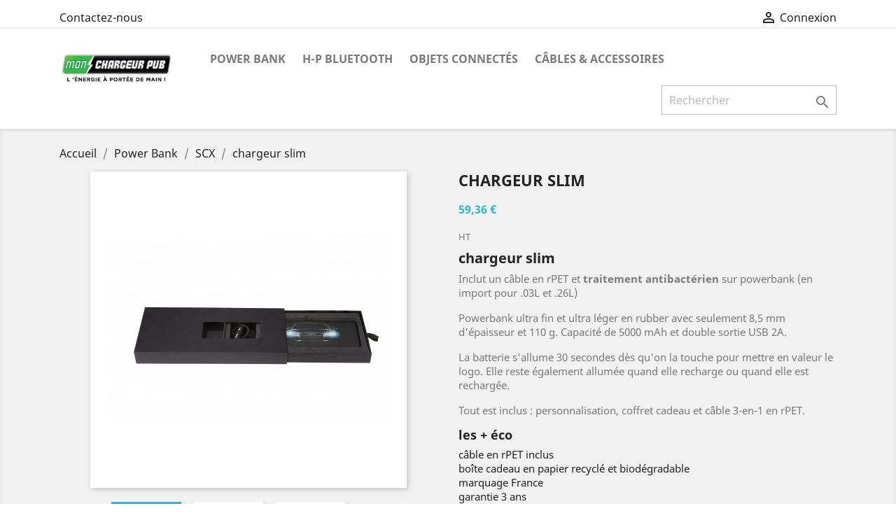

--- FILE ---
content_type: text/html; charset=utf-8
request_url: https://mon-chargeur-pub.fr/scx/648-2144-chargeur-slim-8507600090.html
body_size: 19623
content:
<!doctype html>
<html lang="fr">

  <head>
    
      
  <meta charset="utf-8">


  <meta http-equiv="x-ua-compatible" content="ie=edge">



  <link rel="canonical" href="https://mon-chargeur-pub.fr/scx/648-chargeur-slim-8507600090.html">

  <title>chargeur slim  Ref  P15 de la marque SCX</title>
  <meta name="description" content="chargeur slim  Ref  P15 de la marque SCX  personnalisable avec votre nom ou logo à partir de  25 exemplaires. Vos cadeaux scx sont personnalisés en France.">
  <meta name="keywords" content="">
      
                  <link rel="alternate" href="https://mon-chargeur-pub.fr/scx/648-chargeur-slim-8507600090.html" hreflang="fr">
        



  <meta name="viewport" content="width=device-width, initial-scale=1">



  <link rel="icon" type="image/vnd.microsoft.icon" href="/img/favicon.ico?1594198592">
  <link rel="shortcut icon" type="image/x-icon" href="/img/favicon.ico?1594198592">



    <link rel="stylesheet" href="https://mon-chargeur-pub.fr/themes/classic/assets/cache/theme-e5090f31.css" type="text/css" media="all">




  

  <script type="text/javascript">
        var prestashop = {"cart":{"products":[],"totals":{"total":{"type":"total","label":"Total","amount":0,"value":"0,00\u00a0\u20ac"},"total_including_tax":{"type":"total","label":"Total TTC","amount":0,"value":"0,00\u00a0\u20ac"},"total_excluding_tax":{"type":"total","label":"Total HT :","amount":0,"value":"0,00\u00a0\u20ac"}},"subtotals":{"products":{"type":"products","label":"Sous-total","amount":0,"value":"0,00\u00a0\u20ac"},"discounts":null,"shipping":{"type":"shipping","label":"Livraison","amount":0,"value":"gratuit"},"tax":null},"products_count":0,"summary_string":"0 articles","vouchers":{"allowed":0,"added":[]},"discounts":[],"minimalPurchase":0,"minimalPurchaseRequired":""},"currency":{"name":"euro","iso_code":"EUR","iso_code_num":"978","sign":"\u20ac"},"customer":{"lastname":null,"firstname":null,"email":null,"birthday":null,"newsletter":null,"newsletter_date_add":null,"optin":null,"website":null,"company":null,"siret":null,"ape":null,"is_logged":false,"gender":{"type":null,"name":null},"addresses":[]},"language":{"name":"Fran\u00e7ais (French)","iso_code":"fr","locale":"fr-FR","language_code":"fr","is_rtl":"0","date_format_lite":"d\/m\/Y","date_format_full":"d\/m\/Y H:i:s","id":1},"page":{"title":"","canonical":null,"meta":{"title":"chargeur slim  Ref  P15 de la marque SCX","description":"chargeur slim  Ref  P15 de la marque SCX  personnalisable avec votre nom ou logo \u00e0 partir de  25 exemplaires. Vos cadeaux scx sont personnalis\u00e9s en France.","keywords":"","robots":"index"},"page_name":"product","body_classes":{"lang-fr":true,"lang-rtl":false,"country-FR":true,"currency-EUR":true,"layout-full-width":true,"page-product":true,"tax-display-enabled":true,"product-id-648":true,"product-chargeur slim":true,"product-id-category-101":true,"product-id-manufacturer-3":true,"product-id-supplier-13":true,"product-available-for-order":true},"admin_notifications":[]},"shop":{"name":"mon-chargeur-pub.fr","logo":"\/img\/mon-chargeur-pubfr-logo-1594198581.jpg","stores_icon":"\/img\/logo_stores.png","favicon":"\/img\/favicon.ico"},"urls":{"base_url":"https:\/\/mon-chargeur-pub.fr\/","current_url":"https:\/\/mon-chargeur-pub.fr\/scx\/648-2144-chargeur-slim-8507600090.html","shop_domain_url":"https:\/\/mon-chargeur-pub.fr","img_ps_url":"https:\/\/mon-chargeur-pub.fr\/img\/","img_cat_url":"https:\/\/mon-chargeur-pub.fr\/img\/c\/","img_lang_url":"https:\/\/mon-chargeur-pub.fr\/img\/l\/","img_prod_url":"https:\/\/mon-chargeur-pub.fr\/img\/p\/","img_manu_url":"https:\/\/mon-chargeur-pub.fr\/img\/m\/","img_sup_url":"https:\/\/mon-chargeur-pub.fr\/img\/su\/","img_ship_url":"https:\/\/mon-chargeur-pub.fr\/img\/s\/","img_store_url":"https:\/\/mon-chargeur-pub.fr\/img\/st\/","img_col_url":"https:\/\/mon-chargeur-pub.fr\/img\/co\/","img_url":"https:\/\/mon-chargeur-pub.fr\/themes\/classic\/assets\/img\/","css_url":"https:\/\/mon-chargeur-pub.fr\/themes\/classic\/assets\/css\/","js_url":"https:\/\/mon-chargeur-pub.fr\/themes\/classic\/assets\/js\/","pic_url":"https:\/\/mon-chargeur-pub.fr\/upload\/","pages":{"address":"https:\/\/mon-chargeur-pub.fr\/adresse","addresses":"https:\/\/mon-chargeur-pub.fr\/adresses","authentication":"https:\/\/mon-chargeur-pub.fr\/connexion","cart":"https:\/\/mon-chargeur-pub.fr\/panier","category":"https:\/\/mon-chargeur-pub.fr\/index.php?controller=category","cms":"https:\/\/mon-chargeur-pub.fr\/index.php?controller=cms","contact":"https:\/\/mon-chargeur-pub.fr\/nous-contacter","discount":"https:\/\/mon-chargeur-pub.fr\/reduction","guest_tracking":"https:\/\/mon-chargeur-pub.fr\/suivi-commande-invite","history":"https:\/\/mon-chargeur-pub.fr\/historique-commandes","identity":"https:\/\/mon-chargeur-pub.fr\/identite","index":"https:\/\/mon-chargeur-pub.fr\/","my_account":"https:\/\/mon-chargeur-pub.fr\/mon-compte","order_confirmation":"https:\/\/mon-chargeur-pub.fr\/confirmation-commande","order_detail":"https:\/\/mon-chargeur-pub.fr\/index.php?controller=order-detail","order_follow":"https:\/\/mon-chargeur-pub.fr\/suivi-commande","order":"https:\/\/mon-chargeur-pub.fr\/commande","order_return":"https:\/\/mon-chargeur-pub.fr\/index.php?controller=order-return","order_slip":"https:\/\/mon-chargeur-pub.fr\/avoirs","pagenotfound":"https:\/\/mon-chargeur-pub.fr\/page-introuvable","password":"https:\/\/mon-chargeur-pub.fr\/recuperation-mot-de-passe","pdf_invoice":"https:\/\/mon-chargeur-pub.fr\/index.php?controller=pdf-invoice","pdf_order_return":"https:\/\/mon-chargeur-pub.fr\/index.php?controller=pdf-order-return","pdf_order_slip":"https:\/\/mon-chargeur-pub.fr\/index.php?controller=pdf-order-slip","prices_drop":"https:\/\/mon-chargeur-pub.fr\/promotions","product":"https:\/\/mon-chargeur-pub.fr\/index.php?controller=product","search":"https:\/\/mon-chargeur-pub.fr\/recherche","sitemap":"https:\/\/mon-chargeur-pub.fr\/sitemap","stores":"https:\/\/mon-chargeur-pub.fr\/magasins","supplier":"https:\/\/mon-chargeur-pub.fr\/fournisseur","register":"https:\/\/mon-chargeur-pub.fr\/connexion?create_account=1","order_login":"https:\/\/mon-chargeur-pub.fr\/commande?login=1"},"alternative_langs":{"fr":"https:\/\/mon-chargeur-pub.fr\/scx\/648-chargeur-slim-8507600090.html"},"theme_assets":"\/themes\/classic\/assets\/","actions":{"logout":"https:\/\/mon-chargeur-pub.fr\/?mylogout="},"no_picture_image":{"bySize":{"small_default":{"url":"https:\/\/mon-chargeur-pub.fr\/img\/p\/fr-default-small_default.jpg","width":98,"height":98},"cart_default":{"url":"https:\/\/mon-chargeur-pub.fr\/img\/p\/fr-default-cart_default.jpg","width":125,"height":125},"home_default":{"url":"https:\/\/mon-chargeur-pub.fr\/img\/p\/fr-default-home_default.jpg","width":250,"height":250},"medium_default":{"url":"https:\/\/mon-chargeur-pub.fr\/img\/p\/fr-default-medium_default.jpg","width":452,"height":452},"large_default":{"url":"https:\/\/mon-chargeur-pub.fr\/img\/p\/fr-default-large_default.jpg","width":800,"height":800}},"small":{"url":"https:\/\/mon-chargeur-pub.fr\/img\/p\/fr-default-small_default.jpg","width":98,"height":98},"medium":{"url":"https:\/\/mon-chargeur-pub.fr\/img\/p\/fr-default-home_default.jpg","width":250,"height":250},"large":{"url":"https:\/\/mon-chargeur-pub.fr\/img\/p\/fr-default-large_default.jpg","width":800,"height":800},"legend":""}},"configuration":{"display_taxes_label":true,"is_catalog":true,"show_prices":true,"opt_in":{"partner":false},"quantity_discount":{"type":"discount","label":"Remise"},"voucher_enabled":0,"return_enabled":0},"field_required":[],"breadcrumb":{"links":[{"title":"Accueil","url":"https:\/\/mon-chargeur-pub.fr\/"},{"title":"Power Bank","url":"https:\/\/mon-chargeur-pub.fr\/66-power-bank"},{"title":"SCX","url":"https:\/\/mon-chargeur-pub.fr\/101-scx"},{"title":"chargeur slim","url":"https:\/\/mon-chargeur-pub.fr\/scx\/648-2144-chargeur-slim-8507600090.html#\/couleur-gris_argente_logo_lumineux_blanc"}],"count":4},"link":{"protocol_link":"https:\/\/","protocol_content":"https:\/\/"},"time":1769543586,"static_token":"71719144f6131cd43d8266a710eabb6f","token":"45838a52a36d4fdd91709af478ce403f"};
        var roja45quotationspro_added_failed = "Unable to add product to your request.";
        var roja45quotationspro_added_success = "Product added to your request successfully.";
        var roja45quotationspro_button_addquote = "Demandez un devis";
        var roja45quotationspro_button_text = "Je demande mon devis";
        var roja45quotationspro_button_text_2 = "Request New Quote";
        var roja45quotationspro_cartbutton_text = "Add To Quote";
        var roja45quotationspro_catalog_mode = 1;
        var roja45quotationspro_change_qty = 0;
        var roja45quotationspro_controller = "https:\/\/mon-chargeur-pub.fr\/module\/roja45quotationspro\/QuotationsProFront?token=71719144f6131cd43d8266a710eabb6f";
        var roja45quotationspro_delete_products = 0;
        var roja45quotationspro_deleted_failed = "Unable to remove product from your request.";
        var roja45quotationspro_deleted_success = "Product removed from your request successfully.";
        var roja45quotationspro_enable_ajax = 0;
        var roja45quotationspro_enable_captcha = 0;
        var roja45quotationspro_enable_inquotenotify = 1;
        var roja45quotationspro_enable_invisiblecaptcha = 0;
        var roja45quotationspro_enable_js = 0;
        var roja45quotationspro_enabled = "{\"646\":\"646\",\"647\":\"647\",\"648\":\"648\",\"649\":\"649\",\"650\":\"650\",\"652\":\"652\",\"653\":\"653\",\"654\":\"654\",\"655\":\"655\",\"656\":\"656\",\"658\":\"658\",\"659\":\"659\",\"660\":\"660\",\"661\":\"661\",\"662\":\"662\",\"663\":\"663\",\"664\":\"664\",\"665\":\"665\",\"667\":\"667\",\"669\":\"669\",\"670\":\"670\",\"671\":\"671\",\"673\":\"673\",\"674\":\"674\",\"675\":\"675\",\"676\":\"676\",\"677\":\"677\",\"681\":\"681\",\"687\":\"687\",\"688\":\"688\",\"690\":\"690\",\"691\":\"691\",\"694\":\"694\",\"695\":\"695\",\"697\":\"697\",\"699\":\"699\",\"700\":\"700\",\"701\":\"701\",\"706\":\"706\",\"710\":\"710\",\"711\":\"711\",\"717\":\"717\",\"719\":\"719\",\"721\":\"721\",\"723\":\"723\",\"729\":\"729\",\"730\":\"730\",\"731\":\"731\",\"732\":\"732\",\"744\":\"744\",\"746\":\"746\",\"748\":\"748\",\"753\":\"753\",\"754\":\"754\",\"755\":\"755\",\"757\":\"757\",\"758\":\"758\",\"761\":\"761\",\"763\":\"763\",\"769\":\"769\",\"771\":\"771\",\"773\":\"773\",\"777\":\"777\",\"778\":\"778\",\"792\":\"792\",\"794\":\"794\",\"796\":\"796\",\"798\":\"798\",\"799\":\"799\",\"800\":\"800\",\"801\":\"801\",\"802\":\"802\",\"805\":\"805\",\"808\":\"808\",\"809\":\"809\",\"815\":\"815\",\"822\":\"822\",\"823\":\"823\",\"836\":\"836\",\"844\":\"844\",\"849\":\"849\",\"851\":\"851\",\"852\":\"852\",\"859\":\"859\",\"868\":\"868\",\"870\":\"870\",\"873\":\"873\",\"878\":\"878\",\"889\":\"889\",\"893\":\"893\",\"894\":\"894\",\"896\":\"896\",\"903\":\"903\",\"915\":\"915\",\"921\":\"921\",\"923\":\"923\",\"929\":\"929\",\"931\":\"931\",\"932\":\"932\",\"934\":\"934\",\"936\":\"936\",\"938\":\"938\",\"940\":\"940\",\"942\":\"942\",\"944\":\"944\",\"947\":\"947\",\"949\":\"949\",\"950\":\"950\",\"952\":\"952\",\"953\":\"953\",\"954\":\"954\",\"955\":\"955\",\"956\":\"956\",\"964\":\"964\",\"966\":\"966\",\"967\":\"967\",\"969\":\"969\",\"970\":\"970\",\"971\":\"971\",\"973\":\"973\",\"974\":\"974\",\"975\":\"975\",\"976\":\"976\",\"980\":\"980\",\"986\":\"986\",\"988\":\"988\",\"991\":\"991\",\"992\":\"992\",\"993\":\"993\",\"994\":\"994\",\"995\":\"995\",\"996\":\"996\",\"997\":\"997\",\"999\":\"999\",\"1000\":\"1000\",\"1001\":\"1001\",\"1002\":\"1002\",\"1004\":\"1004\",\"1005\":\"1005\",\"1006\":\"1006\",\"1007\":\"1007\",\"1010\":\"1010\",\"1011\":\"1011\",\"1012\":\"1012\",\"1014\":\"1014\",\"1017\":\"1017\",\"1019\":\"1019\",\"1022\":\"1022\",\"1023\":\"1023\",\"1024\":\"1024\",\"1026\":\"1026\",\"1029\":\"1029\",\"1033\":\"1033\",\"1034\":\"1034\",\"1035\":\"1035\",\"1037\":\"1037\",\"1038\":\"1038\",\"1039\":\"1039\",\"1041\":\"1041\",\"1042\":\"1042\",\"1044\":\"1044\",\"1045\":\"1045\",\"1046\":\"1046\",\"1047\":\"1047\",\"1048\":\"1048\",\"1049\":\"1049\",\"1050\":\"1050\",\"1052\":\"1052\",\"1053\":\"1053\",\"1054\":\"1054\",\"1056\":\"1056\",\"1057\":\"1057\",\"1058\":\"1058\",\"1059\":\"1059\",\"1061\":\"1061\",\"1062\":\"1062\",\"1063\":\"1063\",\"1064\":\"1064\",\"1065\":\"1065\",\"1066\":\"1066\",\"1067\":\"1067\",\"1068\":\"1068\",\"1069\":\"1069\",\"1071\":\"1071\",\"1072\":\"1072\",\"1073\":\"1073\",\"1074\":\"1074\",\"1075\":\"1075\",\"1077\":\"1077\",\"1078\":\"1078\",\"1080\":\"1080\",\"1081\":\"1081\",\"1082\":\"1082\",\"1083\":\"1083\",\"1084\":\"1084\",\"1086\":\"1086\",\"1087\":\"1087\",\"1088\":\"1088\",\"1090\":\"1090\",\"1091\":\"1091\",\"1092\":\"1092\",\"1096\":\"1096\",\"1097\":\"1097\",\"1098\":\"1098\",\"1101\":\"1101\",\"1104\":\"1104\",\"1106\":\"1106\",\"1107\":\"1107\",\"1110\":\"1110\",\"1111\":\"1111\",\"1112\":\"1112\",\"1115\":\"1115\",\"1116\":\"1116\",\"1117\":\"1117\",\"1118\":\"1118\",\"1119\":\"1119\",\"1122\":\"1122\",\"1123\":\"1123\",\"1124\":\"1124\",\"1125\":\"1125\",\"1126\":\"1126\",\"1127\":\"1127\",\"1128\":\"1128\",\"1130\":\"1130\",\"1131\":\"1131\",\"1132\":\"1132\",\"1133\":\"1133\",\"1134\":\"1134\",\"1135\":\"1135\",\"1136\":\"1136\",\"1138\":\"1138\",\"1140\":\"1140\",\"1141\":\"1141\",\"1142\":\"1142\",\"1143\":\"1143\",\"1144\":\"1144\",\"1145\":\"1145\",\"1146\":\"1146\",\"1148\":\"1148\",\"1150\":\"1150\",\"1156\":\"1156\",\"1157\":\"1157\",\"1158\":\"1158\",\"1159\":\"1159\",\"1160\":\"1160\",\"1161\":\"1161\",\"1162\":\"1162\",\"1163\":\"1163\",\"1164\":\"1164\",\"1165\":\"1165\",\"1166\":\"1166\",\"1167\":\"1167\",\"1168\":\"1168\",\"1169\":\"1169\",\"1170\":\"1170\",\"1171\":\"1171\",\"1172\":\"1172\",\"1174\":\"1174\",\"1175\":\"1175\",\"1177\":\"1177\",\"1178\":\"1178\",\"1179\":\"1179\",\"1180\":\"1180\",\"1182\":\"1182\",\"1186\":\"1186\",\"1187\":\"1187\",\"1188\":\"1188\",\"1189\":\"1189\",\"1190\":\"1190\",\"1192\":\"1192\",\"1193\":\"1193\",\"1194\":\"1194\",\"1195\":\"1195\",\"1196\":\"1196\",\"1197\":\"1197\",\"1198\":\"1198\",\"1199\":\"1199\",\"1200\":\"1200\",\"1201\":\"1201\",\"1202\":\"1202\",\"1203\":\"1203\",\"1214\":\"1214\",\"1215\":\"1215\",\"1217\":\"1217\",\"1218\":\"1218\",\"1219\":\"1219\",\"1221\":\"1221\",\"1222\":\"1222\",\"1223\":\"1223\",\"1225\":\"1225\",\"1226\":\"1226\",\"1227\":\"1227\",\"1250\":\"1250\",\"1251\":\"1251\",\"1252\":\"1252\",\"1254\":\"1254\",\"1255\":\"1255\",\"1257\":\"1257\",\"1260\":\"1260\",\"1261\":\"1261\",\"1268\":\"1268\",\"1272\":\"1272\",\"1274\":\"1274\",\"1275\":\"1275\",\"1276\":\"1276\",\"1277\":\"1277\",\"1279\":\"1279\",\"1280\":\"1280\",\"1281\":\"1281\",\"1282\":\"1282\",\"1284\":\"1284\",\"1285\":\"1285\",\"1286\":\"1286\",\"1287\":\"1287\",\"1288\":\"1288\",\"1289\":\"1289\",\"1290\":\"1290\",\"1291\":\"1291\",\"1292\":\"1292\",\"1293\":\"1293\",\"1294\":\"1294\",\"1295\":\"1295\",\"1296\":\"1296\",\"1297\":\"1297\",\"1298\":\"1298\",\"1299\":\"1299\",\"1300\":\"1300\",\"1301\":\"1301\",\"1302\":\"1302\",\"1304\":\"1304\",\"1305\":\"1305\",\"1306\":\"1306\",\"1307\":\"1307\",\"1308\":\"1308\",\"1309\":\"1309\",\"1310\":\"1310\",\"1311\":\"1311\",\"1312\":\"1312\",\"1316\":\"1316\",\"1317\":\"1317\",\"1318\":\"1318\",\"1319\":\"1319\",\"1321\":\"1321\",\"1322\":\"1322\",\"1323\":\"1323\",\"1324\":\"1324\",\"1325\":\"1325\",\"1326\":\"1326\",\"1327\":\"1327\",\"1329\":\"1329\",\"1330\":\"1330\",\"1332\":\"1332\",\"1333\":\"1333\",\"1334\":\"1334\",\"1335\":\"1335\",\"1336\":\"1336\",\"1337\":\"1337\",\"1338\":\"1338\",\"1339\":\"1339\",\"1340\":\"1340\",\"1341\":\"1341\",\"1342\":\"1342\",\"1343\":\"1343\",\"1344\":\"1344\",\"1345\":\"1345\",\"1346\":\"1346\",\"1347\":\"1347\",\"1348\":\"1348\",\"1349\":\"1349\",\"1350\":\"1350\",\"1351\":\"1351\",\"1352\":\"1352\",\"1354\":\"1354\",\"1362\":\"1362\",\"1363\":\"1363\",\"1364\":\"1364\",\"1365\":\"1365\",\"1366\":\"1366\",\"1367\":\"1367\",\"1369\":\"1369\",\"1370\":\"1370\",\"1371\":\"1371\",\"1372\":\"1372\",\"1373\":\"1373\",\"1374\":\"1374\",\"1376\":\"1376\",\"1378\":\"1378\",\"1380\":\"1380\",\"1381\":\"1381\",\"1382\":\"1382\",\"1383\":\"1383\",\"1384\":\"1384\",\"1385\":\"1385\",\"1386\":\"1386\",\"1388\":\"1388\",\"1389\":\"1389\",\"1390\":\"1390\",\"1391\":\"1391\",\"1392\":\"1392\",\"1393\":\"1393\",\"1394\":\"1394\",\"1395\":\"1395\",\"1396\":\"1396\",\"1397\":\"1397\",\"1398\":\"1398\",\"1399\":\"1399\",\"1403\":\"1403\",\"1405\":\"1405\",\"1410\":\"1410\",\"1411\":\"1411\",\"1414\":\"1414\",\"1415\":\"1415\",\"1416\":\"1416\",\"1417\":\"1417\",\"1418\":\"1418\",\"1419\":\"1419\",\"1420\":\"1420\",\"1422\":\"1422\",\"1423\":\"1423\",\"1424\":\"1424\",\"1428\":\"1428\",\"1429\":\"1429\",\"1430\":\"1430\",\"1431\":\"1431\",\"1432\":\"1432\",\"1433\":\"1433\",\"1434\":\"1434\",\"1435\":\"1435\",\"1436\":\"1436\",\"1437\":\"1437\",\"1438\":\"1438\",\"1439\":\"1439\",\"1440\":\"1440\",\"1441\":\"1441\",\"1443\":\"1443\",\"1444\":\"1444\",\"1445\":\"1445\",\"1446\":\"1446\",\"1448\":\"1448\",\"1449\":\"1449\",\"1451\":\"1451\",\"1453\":\"1453\",\"1454\":\"1454\",\"1455\":\"1455\",\"1456\":\"1456\",\"1457\":\"1457\",\"1458\":\"1458\",\"1460\":\"1460\",\"1461\":\"1461\",\"1462\":\"1462\",\"1463\":\"1463\",\"1464\":\"1464\",\"1465\":\"1465\",\"1466\":\"1466\",\"1467\":\"1467\",\"1468\":\"1468\",\"1469\":\"1469\",\"1470\":\"1470\",\"1471\":\"1471\",\"1472\":\"1472\",\"1473\":\"1473\",\"1474\":\"1474\",\"1476\":\"1476\",\"1477\":\"1477\",\"1478\":\"1478\",\"1479\":\"1479\",\"1480\":\"1480\",\"1481\":\"1481\",\"1482\":\"1482\",\"1483\":\"1483\",\"1484\":\"1484\",\"1485\":\"1485\",\"1487\":\"1487\",\"1488\":\"1488\",\"1489\":\"1489\",\"1490\":\"1490\",\"1491\":\"1491\",\"1492\":\"1492\",\"1493\":\"1493\",\"1494\":\"1494\",\"1495\":\"1495\",\"1496\":\"1496\",\"1497\":\"1497\",\"1498\":\"1498\",\"1499\":\"1499\",\"1500\":\"1500\",\"1501\":\"1501\",\"1502\":\"1502\",\"1503\":\"1503\",\"1504\":\"1504\",\"1505\":\"1505\",\"1506\":\"1506\",\"1507\":\"1507\",\"1508\":\"1508\",\"1510\":\"1510\",\"1511\":\"1511\",\"1512\":\"1512\",\"1513\":\"1513\",\"1514\":\"1514\",\"1515\":\"1515\",\"1516\":\"1516\",\"1517\":\"1517\",\"1518\":\"1518\",\"1519\":\"1519\",\"1520\":\"1520\",\"1521\":\"1521\",\"1522\":\"1522\",\"1523\":\"1523\",\"1524\":\"1524\",\"1525\":\"1525\",\"1526\":\"1526\",\"1527\":\"1527\",\"1528\":\"1528\",\"1529\":\"1529\",\"1530\":\"1530\",\"1531\":\"1531\",\"1532\":\"1532\",\"1533\":\"1533\",\"1534\":\"1534\",\"1535\":\"1535\",\"1536\":\"1536\",\"1537\":\"1537\",\"1538\":\"1538\",\"1539\":\"1539\",\"1540\":\"1540\",\"1541\":\"1541\",\"1542\":\"1542\",\"1544\":\"1544\",\"1545\":\"1545\",\"1546\":\"1546\",\"1547\":\"1547\",\"1548\":\"1548\",\"1549\":\"1549\",\"1550\":\"1550\",\"1551\":\"1551\",\"1552\":\"1552\",\"1553\":\"1553\",\"1554\":\"1554\",\"1555\":\"1555\",\"1556\":\"1556\",\"1557\":\"1557\",\"1558\":\"1558\",\"1559\":\"1559\",\"1560\":\"1560\",\"1561\":\"1561\",\"1562\":\"1562\",\"1563\":\"1563\",\"1564\":\"1564\",\"1565\":\"1565\",\"1566\":\"1566\",\"1567\":\"1567\",\"1568\":\"1568\",\"1569\":\"1569\",\"1570\":\"1570\",\"1571\":\"1571\",\"1572\":\"1572\",\"1573\":\"1573\",\"1574\":\"1574\",\"1575\":\"1575\",\"1576\":\"1576\",\"1577\":\"1577\",\"1578\":\"1578\",\"1579\":\"1579\",\"1580\":\"1580\",\"1581\":\"1581\",\"1582\":\"1582\",\"1583\":\"1583\",\"1584\":\"1584\",\"1585\":\"1585\",\"1586\":\"1586\",\"1587\":\"1587\",\"1588\":\"1588\",\"1589\":\"1589\",\"1590\":\"1590\",\"1591\":\"1591\",\"1592\":\"1592\",\"1593\":\"1593\",\"1594\":\"1594\",\"1595\":\"1595\",\"1596\":\"1596\",\"1597\":\"1597\",\"1598\":\"1598\",\"1599\":\"1599\",\"1600\":\"1600\",\"1601\":\"1601\",\"1602\":\"1602\",\"1603\":\"1603\",\"1604\":\"1604\",\"1605\":\"1605\",\"1606\":\"1606\",\"1607\":\"1607\",\"1608\":\"1608\",\"1609\":\"1609\",\"1610\":\"1610\",\"1611\":\"1611\",\"1612\":\"1612\",\"1613\":\"1613\",\"1614\":\"1614\",\"1615\":\"1615\",\"1616\":\"1616\",\"1617\":\"1617\",\"1618\":\"1618\",\"1619\":\"1619\",\"1620\":\"1620\",\"1621\":\"1621\",\"1622\":\"1622\",\"1623\":\"1623\",\"1624\":\"1624\",\"1625\":\"1625\",\"1626\":\"1626\",\"1627\":\"1627\",\"1628\":\"1628\",\"1629\":\"1629\",\"1630\":\"1630\",\"1631\":\"1631\",\"1632\":\"1632\",\"1633\":\"1633\",\"1634\":\"1634\",\"1635\":\"1635\",\"1636\":\"1636\",\"1637\":\"1637\",\"1638\":\"1638\",\"1639\":\"1639\",\"1640\":\"1640\",\"1641\":\"1641\",\"1642\":\"1642\",\"1643\":\"1643\",\"1644\":\"1644\",\"1645\":\"1645\",\"1646\":\"1646\",\"1647\":\"1647\",\"1648\":\"1648\",\"1649\":\"1649\",\"1650\":\"1650\",\"1651\":\"1651\",\"1652\":\"1652\",\"1653\":\"1653\",\"1654\":\"1654\",\"1655\":\"1655\",\"1656\":\"1656\",\"1657\":\"1657\",\"1658\":\"1658\",\"1659\":\"1659\",\"1660\":\"1660\",\"1661\":\"1661\",\"1662\":\"1662\",\"1663\":\"1663\",\"1664\":\"1664\",\"1665\":\"1665\",\"1666\":\"1666\",\"1667\":\"1667\",\"1668\":\"1668\",\"1669\":\"1669\",\"1670\":\"1670\",\"1671\":\"1671\",\"1672\":\"1672\",\"1673\":\"1673\",\"1674\":\"1674\",\"1675\":\"1675\",\"1676\":\"1676\",\"1677\":\"1677\",\"1678\":\"1678\",\"1679\":\"1679\",\"1680\":\"1680\",\"1681\":\"1681\",\"1682\":\"1682\",\"1683\":\"1683\",\"1684\":\"1684\",\"1685\":\"1685\",\"1686\":\"1686\",\"1687\":\"1687\",\"1688\":\"1688\",\"1689\":\"1689\",\"1690\":\"1690\",\"1691\":\"1691\",\"1692\":\"1692\",\"1693\":\"1693\",\"1694\":\"1694\",\"1695\":\"1695\",\"1696\":\"1696\",\"1697\":\"1697\",\"1698\":\"1698\",\"1699\":\"1699\",\"1700\":\"1700\",\"1701\":\"1701\",\"1702\":\"1702\",\"1703\":\"1703\",\"1704\":\"1704\",\"1705\":\"1705\",\"1706\":\"1706\",\"1707\":\"1707\",\"1708\":\"1708\",\"1709\":\"1709\",\"1710\":\"1710\",\"1711\":\"1711\",\"1712\":\"1712\",\"1713\":\"1713\",\"1714\":\"1714\",\"1715\":\"1715\",\"1716\":\"1716\",\"1717\":\"1717\",\"1718\":\"1718\",\"1719\":\"1719\",\"1720\":\"1720\",\"1721\":\"1721\",\"1722\":\"1722\",\"1723\":\"1723\",\"1724\":\"1724\",\"1725\":\"1725\",\"1726\":\"1726\",\"1727\":\"1727\",\"1728\":\"1728\",\"1729\":\"1729\",\"1730\":\"1730\",\"1731\":\"1731\",\"1732\":\"1732\",\"1733\":\"1733\",\"1734\":\"1734\",\"1735\":\"1735\",\"1736\":\"1736\",\"1737\":\"1737\",\"1738\":\"1738\",\"1739\":\"1739\",\"1740\":\"1740\",\"1741\":\"1741\",\"1742\":\"1742\",\"1743\":\"1743\",\"1744\":\"1744\",\"1745\":\"1745\",\"1746\":\"1746\",\"1747\":\"1747\",\"1748\":\"1748\",\"1749\":\"1749\",\"1750\":\"1750\",\"1751\":\"1751\",\"1752\":\"1752\",\"1753\":\"1753\",\"1754\":\"1754\",\"1755\":\"1755\",\"1756\":\"1756\",\"1757\":\"1757\",\"1758\":\"1758\",\"1759\":\"1759\",\"1760\":\"1760\",\"1761\":\"1761\",\"1762\":\"1762\",\"1763\":\"1763\",\"1764\":\"1764\",\"1765\":\"1765\",\"1766\":\"1766\",\"1767\":\"1767\",\"1768\":\"1768\",\"1769\":\"1769\",\"1770\":\"1770\"}";
        var roja45quotationspro_enablequotecart = 0;
        var roja45quotationspro_error_title = "Error";
        var roja45quotationspro_label_position = "";
        var roja45quotationspro_new_quote_available = "A new quotation is available in your account.";
        var roja45quotationspro_notice_link_text = "CLICK HERE TO VIEW";
        var roja45quotationspro_notice_title = "NEW QUOTE AVAILABLE";
        var roja45quotationspro_quote_link_text = "Demandez un devis";
        var roja45quotationspro_quote_modified = "Your cart has changed, you can request a new quote or reload an existing quote by clicking the link below.";
        var roja45quotationspro_recaptcha_site_key = 0;
        var roja45quotationspro_request_buttons = "";
        var roja45quotationspro_sent_failed = "Unable to send request. Please try again later.";
        var roja45quotationspro_sent_success = "Request received, we will be in touch shortly. Thank You.";
        var roja45quotationspro_show_label = 0;
        var roja45quotationspro_success_title = "Success";
        var roja45quotationspro_unknown_error = "An unexpected error has occurred, please raise this with your support provider.";
        var roja45quotationspro_warning_title = "Warning";
      </script>



    <script async src="https://www.googletagmanager.com/gtag/js?id=G-NFZWVMTNP3"></script>
  <script>
    window.dataLayer = window.dataLayer || [];
    function gtag(){dataLayer.push(arguments);}
    gtag('js', new Date());
    gtag(
      'config',
      'G-NFZWVMTNP3',
      {
        'debug_mode':false
                              }
    );
  </script>

 <script type="text/javascript">
          document.addEventListener('DOMContentLoaded', function() {
        $('article[data-id-product="1169"] a.quick-view').on(
                "click",
                function() {
                    gtag("event", "select_item", {"send_to":"G-NFZWVMTNP3","items":{"item_id":1169,"item_name":"Chargeur sans fil  ABS recyclé Twing","quantity":1,"price":10.34,"currency":"EUR","index":0,"item_brand":"","item_category":"les-inductions","item_list_id":"product","item_variant":""}})
                });$('article[data-id-product="1276"] a.quick-view').on(
                "click",
                function() {
                    gtag("event", "select_item", {"send_to":"G-NFZWVMTNP3","items":{"item_id":1276,"item_name":"Enceinte étanche BT SHOWER GROOVE","quantity":1,"price":4.58,"currency":"EUR","index":1,"item_brand":"","item_category":"h-p-bluetooth","item_list_id":"product","item_variant":""}})
                });$('article[data-id-product="1279"] a.quick-view').on(
                "click",
                function() {
                    gtag("event", "select_item", {"send_to":"G-NFZWVMTNP3","items":{"item_id":1279,"item_name":"Enceinte BT MUSHI","quantity":1,"price":8.18,"currency":"EUR","index":2,"item_brand":"","item_category":"h-p-bluetooth","item_list_id":"product","item_variant":""}})
                });$('article[data-id-product="1280"] a.quick-view').on(
                "click",
                function() {
                    gtag("event", "select_item", {"send_to":"G-NFZWVMTNP3","items":{"item_id":1280,"item_name":"Enceinte BT","quantity":1,"price":8.44,"currency":"EUR","index":3,"item_brand":"","item_category":"h-p-bluetooth","item_list_id":"product","item_variant":""}})
                });$('article[data-id-product="1284"] a.quick-view').on(
                "click",
                function() {
                    gtag("event", "select_item", {"send_to":"G-NFZWVMTNP3","items":{"item_id":1284,"item_name":"Enceinte BT","quantity":1,"price":15.1,"currency":"EUR","index":4,"item_brand":"","item_category":"h-p-bluetooth","item_list_id":"product","item_variant":""}})
                });$('article[data-id-product="1285"] a.quick-view').on(
                "click",
                function() {
                    gtag("event", "select_item", {"send_to":"G-NFZWVMTNP3","items":{"item_id":1285,"item_name":"Chargeur à induction Medake 10 W, en bambou","quantity":1,"price":20.46,"currency":"EUR","index":5,"item_brand":"","item_category":"les-inductions","item_list_id":"product","item_variant":""}})
                });$('article[data-id-product="1288"] a.quick-view').on(
                "click",
                function() {
                    gtag("event", "select_item", {"send_to":"G-NFZWVMTNP3","items":{"item_id":1288,"item_name":"Écouteurs et haut-parleurs Remix True Wireless à appariement automatique","quantity":1,"price":33.04,"currency":"EUR","index":6,"item_brand":"","item_category":"h-p-bluetooth","item_list_id":"product","item_variant":""}})
                });$('article[data-id-product="1306"] a.quick-view').on(
                "click",
                function() {
                    gtag("event", "select_item", {"send_to":"G-NFZWVMTNP3","items":{"item_id":1306,"item_name":"Chargeur à induction intelligent Hybrid","quantity":1,"price":58.58,"currency":"EUR","index":7,"item_brand":"","item_category":"les-inductions","item_list_id":"product","item_variant":""}})
                });$('article[data-id-product="1307"] a.quick-view').on(
                "click",
                function() {
                    gtag("event", "select_item", {"send_to":"G-NFZWVMTNP3","items":{"item_id":1307,"item_name":"Enceinte bluetooth 4.1 BASS","quantity":1,"price":11.32,"currency":"EUR","index":8,"item_brand":"","item_category":"h-p-bluetooth","item_list_id":"product","item_variant":""}})
                });$('article[data-id-product="1170"] a.quick-view').on(
                "click",
                function() {
                    gtag("event", "select_item", {"send_to":"G-NFZWVMTNP3","items":{"item_id":1170,"item_name":"Chargeur sans fil magnétique Rundo Mag","quantity":1,"price":15.36,"currency":"EUR","index":9,"item_brand":"","item_category":"les-inductions","item_list_id":"product","item_variant":""}})
                });$('article[data-id-product="1308"] a.quick-view').on(
                "click",
                function() {
                    gtag("event", "select_item", {"send_to":"G-NFZWVMTNP3","items":{"item_id":1308,"item_name":"Enceinte bluetooth 2.1 EDR ACOUSTIC","quantity":1,"price":6.98,"currency":"EUR","index":10,"item_brand":"","item_category":"h-p-bluetooth","item_list_id":"product","item_variant":""}})
                });$('article[data-id-product="1187"] a.quick-view').on(
                "click",
                function() {
                    gtag("event", "select_item", {"send_to":"G-NFZWVMTNP3","items":{"item_id":1187,"item_name":"Power Bank Torlem","quantity":1,"price":10.2,"currency":"EUR","index":11,"item_brand":"ANTONIO MIRÓ","item_category":"les-classiques","item_list_id":"product","item_variant":""}})
                });
      });
    </script>




    
<div itemprop="offers" itemtype="http://schema.org/Offer" itemscope>
  <meta property="og:type" content="product">
  <meta property="og:url" content="https://mon-chargeur-pub.fr/scx/648-2144-chargeur-slim-8507600090.html">
  <meta property="og:title" content="chargeur slim  Ref  P15 de la marque SCX">
  <meta property="og:site_name" content="mon-chargeur-pub.fr">
  <meta property="og:description" content="chargeur slim  Ref  P15 de la marque SCX  personnalisable avec votre nom ou logo à partir de  25 exemplaires. Vos cadeaux scx sont personnalisés en France.">
  <meta property="og:image" content="https://mon-chargeur-pub.fr/1732-large_default/chargeur-slim.jpg">
  <meta property="product:pretax_price:amount" content="59.36">
  <meta property="product:pretax_price:currency" content="EUR">
  <meta property="product:price:amount" content="59.36">
  <meta property="product:price:currency" content="EUR">
  
  </head>

  <body id="product" class="lang-fr country-fr currency-eur layout-full-width page-product tax-display-enabled product-id-648 product-chargeur-slim product-id-category-101 product-id-manufacturer-3 product-id-supplier-13 product-available-for-order">

    
      
    

    <main>
      
              

      <header id="header">
        
          
  <div class="header-banner">
    
  </div>



  <nav class="header-nav">
    <div class="container">
      <div class="row">
        <div class="hidden-sm-down">
          <div class="col-md-5 col-xs-12">
            <div id="_desktop_contact_link">
  <div id="contact-link">
          <a href="https://mon-chargeur-pub.fr/nous-contacter">Contactez-nous</a>
      </div>
</div>

          </div>
          <div class="col-md-7 right-nav">
              <div id="_desktop_user_info">
  <div class="user-info">
          <a
        href="https://mon-chargeur-pub.fr/mon-compte"
        title="Identifiez-vous"
        rel="nofollow"
      >
        <i class="material-icons">&#xE7FF;</i>
        <span class="hidden-sm-down">Connexion</span>
      </a>
      </div>
</div>

          </div>
        </div>
        <div class="hidden-md-up text-sm-center mobile">
          <div class="float-xs-left" id="menu-icon">
            <i class="material-icons d-inline">&#xE5D2;</i>
          </div>
          <div class="float-xs-right" id="_mobile_cart"></div>
          <div class="float-xs-right" id="_mobile_user_info"></div>
          <div class="top-logo" id="_mobile_logo"></div>
          <div class="clearfix"></div>
        </div>
      </div>
    </div>
  </nav>



  <div class="header-top">
    <div class="container">
       <div class="row">
        <div class="col-md-2 hidden-sm-down" id="_desktop_logo">
                            <a href="https://mon-chargeur-pub.fr/">
                  <img class="logo img-responsive" src="/img/mon-chargeur-pubfr-logo-1594198581.jpg" alt="mon-chargeur-pub.fr">
                </a>
                    </div>
        <div class="col-md-10 col-sm-12 position-static">
          

<div class="menu js-top-menu position-static hidden-sm-down" id="_desktop_top_menu">
    
          <ul class="top-menu" id="top-menu" data-depth="0">
                    <li class="category" id="category-66">
                          <a
                class="dropdown-item"
                href="https://mon-chargeur-pub.fr/66-power-bank" data-depth="0"
                              >
                                                                      <span class="float-xs-right hidden-md-up">
                    <span data-target="#top_sub_menu_88472" data-toggle="collapse" class="navbar-toggler collapse-icons">
                      <i class="material-icons add">&#xE313;</i>
                      <i class="material-icons remove">&#xE316;</i>
                    </span>
                  </span>
                                Power Bank
              </a>
                            <div  class="popover sub-menu js-sub-menu collapse" id="top_sub_menu_88472">
                
          <ul class="top-menu"  data-depth="1">
                    <li class="category" id="category-71">
                          <a
                class="dropdown-item dropdown-submenu"
                href="https://mon-chargeur-pub.fr/71-les-classiques" data-depth="1"
                              >
                                les classiques
              </a>
                          </li>
                    <li class="category" id="category-72">
                          <a
                class="dropdown-item dropdown-submenu"
                href="https://mon-chargeur-pub.fr/72-les-inductions" data-depth="1"
                              >
                                les inductions
              </a>
                          </li>
                    <li class="category" id="category-73">
                          <a
                class="dropdown-item dropdown-submenu"
                href="https://mon-chargeur-pub.fr/73-les-bonnes-affaires" data-depth="1"
                              >
                                les bonnes affaires
              </a>
                          </li>
                    <li class="category" id="category-104">
                          <a
                class="dropdown-item dropdown-submenu"
                href="https://mon-chargeur-pub.fr/104-chargeurs-auto" data-depth="1"
                              >
                                Chargeurs auto
              </a>
                          </li>
                    <li class="category" id="category-101">
                          <a
                class="dropdown-item dropdown-submenu"
                href="https://mon-chargeur-pub.fr/101-scx" data-depth="1"
                              >
                                SCX
              </a>
                          </li>
                    <li class="category" id="category-67">
                          <a
                class="dropdown-item dropdown-submenu"
                href="https://mon-chargeur-pub.fr/67-coffrets-cadeaux" data-depth="1"
                              >
                                Coffrets cadeaux
              </a>
                          </li>
              </ul>
    
              </div>
                          </li>
                    <li class="category" id="category-69">
                          <a
                class="dropdown-item"
                href="https://mon-chargeur-pub.fr/69-h-p-bluetooth" data-depth="0"
                              >
                                H-P Bluetooth
              </a>
                          </li>
                    <li class="category" id="category-99">
                          <a
                class="dropdown-item"
                href="https://mon-chargeur-pub.fr/99-objets-connectes" data-depth="0"
                              >
                                Objets connectés
              </a>
                          </li>
                    <li class="category" id="category-127">
                          <a
                class="dropdown-item"
                href="https://mon-chargeur-pub.fr/127-cables" data-depth="0"
                              >
                                Câbles &amp; Accessoires
              </a>
                          </li>
              </ul>
    
    <div class="clearfix"></div>
</div>
<!-- Block search module TOP -->
<div id="search_widget" class="search-widget" data-search-controller-url="//mon-chargeur-pub.fr/recherche">
	<form method="get" action="//mon-chargeur-pub.fr/recherche">
		<input type="hidden" name="controller" value="search">
		<input type="text" name="s" value="" placeholder="Rechercher" aria-label="Rechercher">
		<button type="submit">
			<i class="material-icons search">&#xE8B6;</i>
      <span class="hidden-xl-down">Rechercher</span>
		</button>
	</form>
</div>
<!-- /Block search module TOP -->

          <div class="clearfix"></div>
        </div>
      </div>
      <div id="mobile_top_menu_wrapper" class="row hidden-md-up" style="display:none;">
        <div class="js-top-menu mobile" id="_mobile_top_menu"></div>
        <div class="js-top-menu-bottom">
          <div id="_mobile_currency_selector"></div>
          <div id="_mobile_language_selector"></div>
          <div id="_mobile_contact_link"></div>
        </div>
      </div>
    </div>
  </div>
  

        
      </header>

      
        
<aside id="notifications">
  <div class="container">
    
    
    
      </div>
</aside>
      

      <section id="wrapper">
        
        <div class="container">
          
            <nav data-depth="4" class="breadcrumb hidden-sm-down">
  <ol itemscope itemtype="http://schema.org/BreadcrumbList">
    
              
          <li itemprop="itemListElement" itemscope itemtype="http://schema.org/ListItem">
            <a itemprop="item" href="https://mon-chargeur-pub.fr/">
              <span itemprop="name">Accueil</span>
            </a>
            <meta itemprop="position" content="1">
          </li>
        
              
          <li itemprop="itemListElement" itemscope itemtype="http://schema.org/ListItem">
            <a itemprop="item" href="https://mon-chargeur-pub.fr/66-power-bank">
              <span itemprop="name">Power Bank</span>
            </a>
            <meta itemprop="position" content="2">
          </li>
        
              
          <li itemprop="itemListElement" itemscope itemtype="http://schema.org/ListItem">
            <a itemprop="item" href="https://mon-chargeur-pub.fr/101-scx">
              <span itemprop="name">SCX</span>
            </a>
            <meta itemprop="position" content="3">
          </li>
        
              
          <li itemprop="itemListElement" itemscope itemtype="http://schema.org/ListItem">
            <a itemprop="item" href="https://mon-chargeur-pub.fr/scx/648-2144-chargeur-slim-8507600090.html#/couleur-gris_argente_logo_lumineux_blanc">
              <span itemprop="name">chargeur slim</span>
            </a>
            <meta itemprop="position" content="4">
          </li>
        
          
  </ol>
</nav>
          

          

          
  <div id="content-wrapper">
    
    

  <section id="main" class="" itemscope itemtype="https://schema.org/Offer">
    <meta itemprop="url" content="https://mon-chargeur-pub.fr/scx/648-2144-chargeur-slim-8507600090.html#/149-couleur-gris_argente_logo_lumineux_blanc">

    <div class="row">
      <div class="col-md-6">
        
          <section class="page-content" id="content">
            
              
                <ul class="product-flags">
                                  </ul>
              

              
                <div class="images-container">
  
    <div class="product-cover">
              <img class="js-qv-product-cover" src="https://mon-chargeur-pub.fr/1732-large_default/chargeur-slim.jpg" alt="chargeur slim " title="chargeur slim " style="width:100%;" itemprop="image">
        <div class="layer hidden-sm-down" data-toggle="modal" data-target="#product-modal">
          <i class="material-icons zoom-in">&#xE8FF;</i>
        </div>
          </div>
  

  
    <div class="js-qv-mask mask">
      <ul class="product-images js-qv-product-images">
                  <li class="thumb-container">
            <img
              class="thumb js-thumb  selected "
              data-image-medium-src="https://mon-chargeur-pub.fr/1732-medium_default/chargeur-slim.jpg"
              data-image-large-src="https://mon-chargeur-pub.fr/1732-large_default/chargeur-slim.jpg"
              src="https://mon-chargeur-pub.fr/1732-home_default/chargeur-slim.jpg"
              alt="chargeur slim "
              title="chargeur slim "
              width="100"
              itemprop="image"
            >
          </li>
                  <li class="thumb-container">
            <img
              class="thumb js-thumb "
              data-image-medium-src="https://mon-chargeur-pub.fr/1733-medium_default/chargeur-slim.jpg"
              data-image-large-src="https://mon-chargeur-pub.fr/1733-large_default/chargeur-slim.jpg"
              src="https://mon-chargeur-pub.fr/1733-home_default/chargeur-slim.jpg"
              alt="chargeur slim "
              title="chargeur slim "
              width="100"
              itemprop="image"
            >
          </li>
                  <li class="thumb-container">
            <img
              class="thumb js-thumb "
              data-image-medium-src="https://mon-chargeur-pub.fr/1737-medium_default/chargeur-slim.jpg"
              data-image-large-src="https://mon-chargeur-pub.fr/1737-large_default/chargeur-slim.jpg"
              src="https://mon-chargeur-pub.fr/1737-home_default/chargeur-slim.jpg"
              alt="chargeur slim "
              title="chargeur slim "
              width="100"
              itemprop="image"
            >
          </li>
              </ul>
    </div>
  
</div>

              
              <div class="scroll-box-arrows">
                <i class="material-icons left">&#xE314;</i>
                <i class="material-icons right">&#xE315;</i>
              </div>

            
          </section>
        
        </div>
        <div class="col-md-6">
          
            
              <h1 class="h1" itemprop="name">chargeur slim</h1>
            
          
          
              <div class="product-prices">
    
          

    
      <div
        class="product-price h5 "
        itemprop="offers"
        itemscope
        itemtype="https://schema.org/Offer"
      >
        <link itemprop="availability" href="https://schema.org/InStock"/>
        <meta itemprop="priceCurrency" content="EUR">
		<meta itemprop="priceValidUntil" content="2027-12-31">
        <meta itemprop="url" content="https://mon-chargeur-pub.fr/scx/648-chargeur-slim-8507600090.html"> 
       
	   <div class="current-price">
          <span itemprop="price" content="59.36">59,36 €</span>

                  </div>

        
                  
      </div>
    
	
    
          

    
          

    
          

    

    <div class="tax-shipping-delivery-label">
              HT
            
      
                        </div>
  </div>
          

          <div class="product-information">
            
              <div id="product-description-short-648" itemprop="description"><h2>chargeur slim</h2>

<p>Inclut un câble en rPET et<strong> traitement antibactérien</strong> sur powerbank (en import pour .03L et .26L)</p>

<p>Powerbank ultra fin et ultra léger en rubber avec seulement 8,5 mm d'épaisseur et 110 g. Capacité de 5000 mAh et double sortie USB 2A.</p>

<p>La batterie s'allume 30 secondes dès qu'on la touche pour mettre en valeur le logo. Elle reste également allumée quand elle recharge ou quand elle est rechargée.</p>

<p>Tout est inclus : personnalisation, coffret cadeau et câble 3-en-1 en rPET.</p>

<h3>les + éco</h3>

<ul>
	<li>câble en rPET inclus</li>
	<li>boîte cadeau en papier recyclé et biodégradable</li>
	<li>marquage France</li>
	<li>garantie 3 ans</li>
</ul>

<p>&nbsp;</p>

<table border="1" cellpadding="1" cellspacing="1" style="width:100%">
	<tbody>
		<tr>
			<td style="text-align:center">Quantité</td>
			<td style="text-align:center">PU HT</td>
		</tr>
		<tr>
			<td style="text-align:center">25</td>
			<td style="text-align:center">59.36 €</td>
		</tr>
		<tr>
			<td style="text-align:center">50</td>
			<td style="text-align:center">52.81 €</td>
		</tr>
		<tr>
			<td style="text-align:center">100</td>
			<td style="text-align:center">39.93 €</td>
		</tr>
		<tr>
			<td style="text-align:center">250</td>
			<td style="text-align:center">35.75 €</td>
		</tr>
		<tr>
			<td style="text-align:center">Votre échantillon livré</td>
			<td style="text-align:center">74.36 €</td>
		</tr>
	</tbody>
</table>
*Prix indicatifs exprimés hors marquages sauf contre-indication.</div>
            

            
            <div class="product-actions">
              
                <form action="https://mon-chargeur-pub.fr/panier" method="post" id="add-to-cart-or-refresh">
                  <input type="hidden" name="token" value="71719144f6131cd43d8266a710eabb6f">
                  <input type="hidden" name="id_product" value="648" id="product_page_product_id">
                  <input type="hidden" name="id_customization" value="0" id="product_customization_id">

                  
                    <div class="product-variants">
          <div class="clearfix product-variants-item">
      <span class="control-label">Couleur</span>
              <ul id="group_2">
                      <li class="float-xs-left input-container">
              <label>
                <input class="input-color" type="radio" data-product-attribute="2" name="group[2]" value="143">
                <span
                  class="color" style="background-color: #f0ede9"                                   ><span class="sr-only">or  –  logo lumineux blanc</span></span>
              </label>
            </li>
                      <li class="float-xs-left input-container">
              <label>
                <input class="input-color" type="radio" data-product-attribute="2" name="group[2]" value="144">
                <span
                  class="color" style="background-color: #ffffff"                                   ><span class="sr-only">noir  –  logo lumineux blanc</span></span>
              </label>
            </li>
                      <li class="float-xs-left input-container">
              <label>
                <input class="input-color" type="radio" data-product-attribute="2" name="group[2]" value="146">
                <span
                  class="color" style="background-color: #c81967"                                   ><span class="sr-only">améthyste  –  logo lumineux blanc</span></span>
              </label>
            </li>
                      <li class="float-xs-left input-container">
              <label>
                <input class="input-color" type="radio" data-product-attribute="2" name="group[2]" value="147">
                <span
                  class="color" style="background-color: #dfd422"                                   ><span class="sr-only">or doré  –  logo lumineux blanc</span></span>
              </label>
            </li>
                      <li class="float-xs-left input-container">
              <label>
                <input class="input-color" type="radio" data-product-attribute="2" name="group[2]" value="148">
                <span
                  class="color" style="background-color: #eceff7"                                   ><span class="sr-only">bleu saphir  –  logo lumineux blanc</span></span>
              </label>
            </li>
                      <li class="float-xs-left input-container">
              <label>
                <input class="input-color" type="radio" data-product-attribute="2" name="group[2]" value="149" checked="checked">
                <span
                  class="color" style="background-color: #f2f2f2"                                   ><span class="sr-only">gris argenté  –  logo lumineux blanc</span></span>
              </label>
            </li>
                  </ul>
          </div>
      </div>
                  

                  
                                      

                  
                    <section class="product-discounts">
  </section>
                  

                  
                    <div class="product-add-to-cart">
  </div>
                  

                  
                    <div class="product-additional-info">
  
      <div class="social-sharing">
      <span>Partager</span>
      <ul>
                  <li class="facebook icon-gray"><a href="http://www.facebook.com/sharer.php?u=https://mon-chargeur-pub.fr/scx/648-chargeur-slim-8507600090.html" class="text-hide" title="Partager" target="_blank">Partager</a></li>
                  <li class="twitter icon-gray"><a href="https://twitter.com/intent/tweet?text=chargeur slim https://mon-chargeur-pub.fr/scx/648-chargeur-slim-8507600090.html" class="text-hide" title="Tweet" target="_blank">Tweet</a></li>
                  <li class="googleplus icon-gray"><a href="https://plus.google.com/share?url=https://mon-chargeur-pub.fr/scx/648-chargeur-slim-8507600090.html" class="text-hide" title="Google+" target="_blank">Google+</a></li>
                  <li class="pinterest icon-gray"><a href="http://www.pinterest.com/pin/create/button/?media=https://mon-chargeur-pub.fr/1731/chargeur-slim.jpg&amp;url=https://mon-chargeur-pub.fr/scx/648-chargeur-slim-8507600090.html" class="text-hide" title="Pinterest" target="_blank">Pinterest</a></li>
              </ul>
    </div>
  
<div id="roja45quotationspro_buttons_block" class="">
    <p id="request_quote" class="buttons_bottom_block no-print">
        <a class="btn btn-primary add-to-quote add_quote_button"
           href="//mon-chargeur-pub.fr/module/roja45quotationspro/QuotationsProFront?action=addToQuote&id_product=648&id_product_attribute=2144&quantity=1"
           rel="nofollow"
           title="Add to quote"
           data-url="//mon-chargeur-pub.fr/module/roja45quotationspro/QuotationsProFront?action=addToQuote&id_product=648">
            <span>Je demande mon devis</span>
        </a>
    </p>
    <h5 class="pull-right">   <a href="https://www.roja45.com">Roja45</a></h5>
</div>


</div>
                  

                                    
                </form>
              

            </div>

            
              
            

            
              <div class="tabs">
                <ul class="nav nav-tabs" role="tablist">
                                      <li class="nav-item">
                       <a
                         class="nav-link active"
                         data-toggle="tab"
                         href="#description"
                         role="tab"
                         aria-controls="description"
                          aria-selected="true">Description</a>
                    </li>
                                    <li class="nav-item">
                    <a
                      class="nav-link"
                      data-toggle="tab"
                      href="#product-details"
                      role="tab"
                      aria-controls="product-details"
                      >Détails du produit</a>
                  </li>
                                                    </ul>

                <div class="tab-content" id="tab-content">
                 <div class="tab-pane fade in active" id="description" role="tabpanel">
                   
                     <div class="product-description"><ul>
	<li>Batterie de 400 mAh - 3.7 V/1.48Wh</li>
	<li>Fréquence : 185Hz - 17KHz</li>
	<li>Rechargeable par port USB-C</li>
	<li>Input : DC 5V/500mA</li>
	<li>Sortie HP : 1 x 5 W</li>
	<li>Impédance : 4Ω</li>
	<li>Bluetooth™ 5.0</li>
	<li>Temps d'écoute : 1,5 heures à 70% de volume</li>
	<li>Temps de chargement : ≈2H</li>
	<li>Réception jusqu’à 10 mètres</li>
	<li>Poids :150 g</li>
	<li>Dimensions : 80 mm x 55 mm</li>
	<li>Matière : rubber &amp; tissu &amp; acrylique</li>
	<li>Garantie 3 ans</li>
	<li>Patent Europe EUIPO</li>
</ul>
</div>
                   
                 </div>

                 
                   <div class="tab-pane fade"
     id="product-details"
     data-product="{&quot;id_shop_default&quot;:&quot;1&quot;,&quot;id_manufacturer&quot;:&quot;3&quot;,&quot;id_supplier&quot;:&quot;13&quot;,&quot;reference&quot;:&quot;P15&quot;,&quot;is_virtual&quot;:&quot;0&quot;,&quot;delivery_in_stock&quot;:null,&quot;delivery_out_stock&quot;:null,&quot;id_category_default&quot;:&quot;101&quot;,&quot;on_sale&quot;:&quot;0&quot;,&quot;online_only&quot;:&quot;0&quot;,&quot;ecotax&quot;:0,&quot;minimal_quantity&quot;:&quot;25&quot;,&quot;low_stock_threshold&quot;:null,&quot;low_stock_alert&quot;:&quot;0&quot;,&quot;price&quot;:59.36,&quot;unity&quot;:null,&quot;unit_price_ratio&quot;:&quot;0.000000&quot;,&quot;additional_shipping_cost&quot;:&quot;0.00&quot;,&quot;customizable&quot;:&quot;0&quot;,&quot;text_fields&quot;:&quot;0&quot;,&quot;uploadable_files&quot;:&quot;0&quot;,&quot;redirect_type&quot;:&quot;301-category&quot;,&quot;id_type_redirected&quot;:&quot;0&quot;,&quot;available_for_order&quot;:&quot;1&quot;,&quot;available_date&quot;:null,&quot;show_condition&quot;:&quot;1&quot;,&quot;condition&quot;:&quot;new&quot;,&quot;show_price&quot;:&quot;1&quot;,&quot;indexed&quot;:&quot;1&quot;,&quot;visibility&quot;:&quot;both&quot;,&quot;cache_default_attribute&quot;:&quot;2145&quot;,&quot;advanced_stock_management&quot;:&quot;0&quot;,&quot;date_add&quot;:&quot;2020-10-29 09:01:22&quot;,&quot;date_upd&quot;:&quot;2024-04-10 16:20:45&quot;,&quot;pack_stock_type&quot;:&quot;3&quot;,&quot;meta_description&quot;:&quot;chargeur slim  Ref  P15 de la marque SCX  personnalisable avec votre nom ou logo \u00e0 partir de  25 exemplaires. Vos cadeaux scx sont personnalis\u00e9s en France.&quot;,&quot;meta_keywords&quot;:&quot;&quot;,&quot;meta_title&quot;:&quot;chargeur slim  Ref  P15 de la marque SCX&quot;,&quot;link_rewrite&quot;:&quot;chargeur-slim&quot;,&quot;name&quot;:&quot;chargeur slim&quot;,&quot;description&quot;:&quot;&lt;ul&gt;\n\t&lt;li&gt;Batterie de 400 mAh - 3.7 V\/1.48Wh&lt;\/li&gt;\n\t&lt;li&gt;Fr\u00e9quence : 185Hz - 17KHz&lt;\/li&gt;\n\t&lt;li&gt;Rechargeable par port USB-C&lt;\/li&gt;\n\t&lt;li&gt;Input : DC 5V\/500mA&lt;\/li&gt;\n\t&lt;li&gt;Sortie HP : 1 x 5 W&lt;\/li&gt;\n\t&lt;li&gt;Imp\u00e9dance : 4\u03a9&lt;\/li&gt;\n\t&lt;li&gt;Bluetooth\u2122 5.0&lt;\/li&gt;\n\t&lt;li&gt;Temps d&#039;\u00e9coute : 1,5 heures \u00e0 70% de volume&lt;\/li&gt;\n\t&lt;li&gt;Temps de chargement : \u22482H&lt;\/li&gt;\n\t&lt;li&gt;R\u00e9ception jusqu\u2019\u00e0 10 m\u00e8tres&lt;\/li&gt;\n\t&lt;li&gt;Poids :150 g&lt;\/li&gt;\n\t&lt;li&gt;Dimensions : 80 mm x 55 mm&lt;\/li&gt;\n\t&lt;li&gt;Mati\u00e8re : rubber &amp;amp; tissu &amp;amp; acrylique&lt;\/li&gt;\n\t&lt;li&gt;Garantie 3 ans&lt;\/li&gt;\n\t&lt;li&gt;Patent Europe EUIPO&lt;\/li&gt;\n&lt;\/ul&gt;\n&quot;,&quot;description_short&quot;:&quot;&lt;h2&gt;chargeur slim&lt;\/h2&gt;\n\n&lt;p&gt;Inclut un c\u00e2ble en rPET et&lt;strong&gt; traitement antibact\u00e9rien&lt;\/strong&gt; sur powerbank (en import pour .03L et .26L)&lt;\/p&gt;\n\n&lt;p&gt;Powerbank ultra fin et ultra l\u00e9ger en rubber avec seulement 8,5 mm d&#039;\u00e9paisseur et 110 g. Capacit\u00e9 de 5000 mAh et double sortie USB 2A.&lt;\/p&gt;\n\n&lt;p&gt;La batterie s&#039;allume 30 secondes d\u00e8s qu&#039;on la touche pour mettre en valeur le logo. Elle reste \u00e9galement allum\u00e9e quand elle recharge ou quand elle est recharg\u00e9e.&lt;\/p&gt;\n\n&lt;p&gt;Tout est inclus : personnalisation, coffret cadeau et c\u00e2ble 3-en-1 en rPET.&lt;\/p&gt;\n\n&lt;h3&gt;les + \u00e9co&lt;\/h3&gt;\n\n&lt;ul&gt;\n\t&lt;li&gt;c\u00e2ble en rPET inclus&lt;\/li&gt;\n\t&lt;li&gt;bo\u00eete cadeau en papier recycl\u00e9 et biod\u00e9gradable&lt;\/li&gt;\n\t&lt;li&gt;marquage France&lt;\/li&gt;\n\t&lt;li&gt;garantie 3 ans&lt;\/li&gt;\n&lt;\/ul&gt;\n\n&lt;p&gt;&amp;nbsp;&lt;\/p&gt;\n\n&lt;table border=\&quot;1\&quot; cellpadding=\&quot;1\&quot; cellspacing=\&quot;1\&quot; style=\&quot;width:100%\&quot;&gt;\n\t&lt;tbody&gt;\n\t\t&lt;tr&gt;\n\t\t\t&lt;td style=\&quot;text-align:center\&quot;&gt;Quantit\u00e9&lt;\/td&gt;\n\t\t\t&lt;td style=\&quot;text-align:center\&quot;&gt;PU HT&lt;\/td&gt;\n\t\t&lt;\/tr&gt;\n\t\t&lt;tr&gt;\n\t\t\t&lt;td style=\&quot;text-align:center\&quot;&gt;25&lt;\/td&gt;\n\t\t\t&lt;td style=\&quot;text-align:center\&quot;&gt;59.36 \u20ac&lt;\/td&gt;\n\t\t&lt;\/tr&gt;\n\t\t&lt;tr&gt;\n\t\t\t&lt;td style=\&quot;text-align:center\&quot;&gt;50&lt;\/td&gt;\n\t\t\t&lt;td style=\&quot;text-align:center\&quot;&gt;52.81 \u20ac&lt;\/td&gt;\n\t\t&lt;\/tr&gt;\n\t\t&lt;tr&gt;\n\t\t\t&lt;td style=\&quot;text-align:center\&quot;&gt;100&lt;\/td&gt;\n\t\t\t&lt;td style=\&quot;text-align:center\&quot;&gt;39.93 \u20ac&lt;\/td&gt;\n\t\t&lt;\/tr&gt;\n\t\t&lt;tr&gt;\n\t\t\t&lt;td style=\&quot;text-align:center\&quot;&gt;250&lt;\/td&gt;\n\t\t\t&lt;td style=\&quot;text-align:center\&quot;&gt;35.75 \u20ac&lt;\/td&gt;\n\t\t&lt;\/tr&gt;\n\t\t&lt;tr&gt;\n\t\t\t&lt;td style=\&quot;text-align:center\&quot;&gt;Votre \u00e9chantillon livr\u00e9&lt;\/td&gt;\n\t\t\t&lt;td style=\&quot;text-align:center\&quot;&gt;74.36 \u20ac&lt;\/td&gt;\n\t\t&lt;\/tr&gt;\n\t&lt;\/tbody&gt;\n&lt;\/table&gt;\n*Prix indicatifs exprim\u00e9s hors marquages sauf contre-indication.&quot;,&quot;available_now&quot;:null,&quot;available_later&quot;:null,&quot;id&quot;:648,&quot;id_product&quot;:648,&quot;out_of_stock&quot;:1,&quot;new&quot;:0,&quot;id_product_attribute&quot;:2144,&quot;quantity_wanted&quot;:25,&quot;extraContent&quot;:[],&quot;allow_oosp&quot;:true,&quot;category&quot;:&quot;scx&quot;,&quot;category_name&quot;:&quot;SCX&quot;,&quot;link&quot;:&quot;https:\/\/mon-chargeur-pub.fr\/scx\/648-chargeur-slim-8507600090.html&quot;,&quot;attribute_price&quot;:0,&quot;price_tax_exc&quot;:59.36,&quot;price_without_reduction&quot;:59.36,&quot;reduction&quot;:0,&quot;specific_prices&quot;:[],&quot;quantity&quot;:1,&quot;quantity_all_versions&quot;:6,&quot;id_image&quot;:&quot;fr-default&quot;,&quot;features&quot;:[{&quot;name&quot;:&quot;Composition&quot;,&quot;value&quot;:&quot;Rubber&quot;,&quot;id_feature&quot;:&quot;1&quot;},{&quot;name&quot;:&quot;Couleur&quot;,&quot;value&quot;:&quot;Noir&quot;,&quot;id_feature&quot;:&quot;3&quot;},{&quot;name&quot;:&quot;Couleur&quot;,&quot;value&quot;:&quot;Or&quot;,&quot;id_feature&quot;:&quot;3&quot;},{&quot;name&quot;:&quot;Couleur&quot;,&quot;value&quot;:&quot;Gris&quot;,&quot;id_feature&quot;:&quot;3&quot;},{&quot;name&quot;:&quot;Couleur&quot;,&quot;value&quot;:&quot;Rouge&quot;,&quot;id_feature&quot;:&quot;3&quot;},{&quot;name&quot;:&quot;Couleur&quot;,&quot;value&quot;:&quot;Bleu&quot;,&quot;id_feature&quot;:&quot;3&quot;},{&quot;name&quot;:&quot;qte \/ carton&quot;,&quot;value&quot;:&quot;25&quot;,&quot;id_feature&quot;:&quot;9&quot;},{&quot;name&quot;:&quot;dimension impression&quot;,&quot;value&quot;:&quot;75 x 35 mm&quot;,&quot;id_feature&quot;:&quot;24&quot;},{&quot;name&quot;:&quot;Impression&quot;,&quot;value&quot;:&quot;lighting logo&quot;,&quot;id_feature&quot;:&quot;27&quot;},{&quot;name&quot;:&quot;Mati\u00e8re&quot;,&quot;value&quot;:&quot;Rubber&quot;,&quot;id_feature&quot;:&quot;28&quot;},{&quot;name&quot;:&quot;Pays d&#039;origine&quot;,&quot;value&quot;:&quot;CN&quot;,&quot;id_feature&quot;:&quot;29&quot;},{&quot;name&quot;:&quot;Quantity par carton&quot;,&quot;value&quot;:&quot;25 pcs\/carton&quot;,&quot;id_feature&quot;:&quot;32&quot;}],&quot;attachments&quot;:[],&quot;virtual&quot;:0,&quot;pack&quot;:0,&quot;packItems&quot;:[],&quot;nopackprice&quot;:0,&quot;customization_required&quot;:false,&quot;attributes&quot;:{&quot;2&quot;:{&quot;id_attribute&quot;:&quot;149&quot;,&quot;id_attribute_group&quot;:&quot;2&quot;,&quot;name&quot;:&quot;gris argent\u00e9 \u00a0\u2013\u00a0 logo lumineux blanc&quot;,&quot;group&quot;:&quot;Couleur&quot;,&quot;reference&quot;:&quot;P15.04L-S&quot;,&quot;ean13&quot;:&quot;&quot;,&quot;isbn&quot;:null,&quot;upc&quot;:null}},&quot;rate&quot;:0,&quot;tax_name&quot;:&quot;&quot;,&quot;ecotax_rate&quot;:0,&quot;unit_price&quot;:0,&quot;customizations&quot;:{&quot;fields&quot;:[]},&quot;id_customization&quot;:0,&quot;is_customizable&quot;:false,&quot;show_quantities&quot;:false,&quot;quantity_label&quot;:&quot;Produits&quot;,&quot;quantity_discounts&quot;:[],&quot;customer_group_discount&quot;:0}"
     role="tabpanel"
  >
  
          <div class="product-manufacturer">
                  <label class="label">Marque</label>
          <span>
            <a href="https://mon-chargeur-pub.fr/3_scx-design">SCX Design</a>
          </span>
              </div>
              <div class="product-reference">
        <label class="label">Référence </label>
        <span itemprop="sku">P15.04L-S</span>
      </div>
      

  
      

  
      

  
    <div class="product-out-of-stock">
      
    </div>
  

  
          <section class="product-features">
        <p class="h6">Fiche technique</p>
        <dl class="data-sheet">
                      <dt class="name">Composition</dt>
            <dd class="value">Rubber</dd>
                      <dt class="name">Couleur</dt>
            <dd class="value">Bleu<br />
Gris<br />
Noir<br />
Or<br />
Rouge</dd>
                      <dt class="name">qte / carton</dt>
            <dd class="value">25</dd>
                      <dt class="name">dimension impression</dt>
            <dd class="value">75 x 35 mm</dd>
                      <dt class="name">Impression</dt>
            <dd class="value">lighting logo</dd>
                      <dt class="name">Matière</dt>
            <dd class="value">Rubber</dd>
                      <dt class="name">Pays d&#039;origine</dt>
            <dd class="value">CN</dd>
                      <dt class="name">Quantity par carton</dt>
            <dd class="value">25 pcs/carton</dd>
                  </dl>
      </section>
      

    
          <section class="product-features">
        <p class="h6">Références spécifiques</p>
          <dl class="data-sheet">
                          <dt class="name">EAN13</dt>
              <dd class="value">8507600090</dd>
                      </dl>
      </section>
      

  
          <div class="product-condition">
        <label class="label">État </label>
        <link itemprop="itemCondition" href="https://schema.org/NewCondition"/>
        <span>Nouveau produit</span>
      </div>
      
</div>
                 

                 
                                    

                               </div>  
            </div>
          
        </div>
      </div>
    </div>

    
          

    
      <section class="featured-products clearfix mt-3">
  <h2>
          16 autres produits dans la même catégorie :
      </h2>
  <div class="products">
                
  <article class="product-miniature js-product-miniature" data-id-product="1323" data-id-product-attribute="0" itemscope itemtype="http://schema.org/Offer">
    <div class="thumbnail-container">
      
                  <a href="https://mon-chargeur-pub.fr/les-inductions/1323-tech-magnetic-powerbank-5000.html" class="thumbnail product-thumbnail">
            <img
              src = "https://mon-chargeur-pub.fr/6938-home_default/tech-magnetic-powerbank-5000.jpg"
              alt = "tech magnetic powerbank 5000 "
              data-full-size-image-url = "https://mon-chargeur-pub.fr/6938-large_default/tech-magnetic-powerbank-5000.jpg"
            >
          </a>
              

      <div class="product-description">
        
                      <h2 class="h3 product-title" itemprop="name"><a href="https://mon-chargeur-pub.fr/les-inductions/1323-tech-magnetic-powerbank-5000.html">tech magnetic powerbank 5000</a></h2>
                  

        
                      <div class="product-price-and-shipping">
              
              

              <span class="sr-only">Prix</span>
              <span itemprop="price" class="price">69,70 €</span>

              

              
            </div>
                  

        
          <div class="roja45quotationspro product enabled" data-id-product="1323" data-id-product-attribute="0" data-minimal-quantity="25" style="display:none;"></div>
        
      </div>

      
        <ul class="product-flags">
                  </ul>
      

      <div class="highlighted-informations no-variants hidden-sm-down">
        
          <a class="quick-view" href="#" data-link-action="quickview">
            <i class="material-icons search">&#xE8B6;</i> Aperçu rapide
          </a>
        

        
                  
      </div>

    </div>
  </article>

                
  <article class="product-miniature js-product-miniature" data-id-product="676" data-id-product-attribute="2185" itemscope itemtype="http://schema.org/Offer">
    <div class="thumbnail-container">
      
                  <a href="https://mon-chargeur-pub.fr/scx/676-2185-boite-a-induction-uv-c-8518210000.html#/144-couleur-noir_logo_lumineux_blanc" class="thumbnail product-thumbnail">
            <img
              src = "https://mon-chargeur-pub.fr/1848-home_default/boite-a-induction-uv-c.jpg"
              alt = "boîte à induction UV-C "
              data-full-size-image-url = "https://mon-chargeur-pub.fr/1848-large_default/boite-a-induction-uv-c.jpg"
            >
          </a>
              

      <div class="product-description">
        
                      <h2 class="h3 product-title" itemprop="name"><a href="https://mon-chargeur-pub.fr/scx/676-2185-boite-a-induction-uv-c-8518210000.html#/144-couleur-noir_logo_lumineux_blanc">boîte à induction UV-C</a></h2>
                  

        
                      <div class="product-price-and-shipping">
              
              

              <span class="sr-only">Prix</span>
              <span itemprop="price" class="price">57,04 €</span>

              

              
            </div>
                  

        
          <div class="roja45quotationspro product enabled" data-id-product="676" data-id-product-attribute="2185" data-minimal-quantity="10" style="display:none;"></div>
        
      </div>

      
        <ul class="product-flags">
                  </ul>
      

      <div class="highlighted-informations hidden-sm-down">
        
          <a class="quick-view" href="#" data-link-action="quickview">
            <i class="material-icons search">&#xE8B6;</i> Aperçu rapide
          </a>
        

        
                      <div class="variant-links">
      <a href="https://mon-chargeur-pub.fr/scx/676-2185-boite-a-induction-uv-c-8518210000.html#/144-couleur-noir_logo_lumineux_blanc"
       class="color"
       title="noir  –  logo lumineux blanc"
              style="background-color: #ffffff"           ><span class="sr-only">noir  –  logo lumineux blanc</span></a>
    <span class="js-count count"></span>
</div>
                  
      </div>

    </div>
  </article>

                
  <article class="product-miniature js-product-miniature" data-id-product="1157" data-id-product-attribute="3112" itemscope itemtype="http://schema.org/Offer">
    <div class="thumbnail-container">
      
                  <a href="https://mon-chargeur-pub.fr/scx/1157-3112-cable-easy-to-use-en-bois-fsc-8544429090.html#/144-couleur-noir_logo_lumineux_blanc" class="thumbnail product-thumbnail">
            <img
              src = "https://mon-chargeur-pub.fr/4062-home_default/cable-easy-to-use-en-bois-fsc.jpg"
              alt = "câble easy-to-use en bois FSC "
              data-full-size-image-url = "https://mon-chargeur-pub.fr/4062-large_default/cable-easy-to-use-en-bois-fsc.jpg"
            >
          </a>
              

      <div class="product-description">
        
                      <h2 class="h3 product-title" itemprop="name"><a href="https://mon-chargeur-pub.fr/scx/1157-3112-cable-easy-to-use-en-bois-fsc-8544429090.html#/144-couleur-noir_logo_lumineux_blanc">câble easy-to-use en bois FSC</a></h2>
                  

        
                      <div class="product-price-and-shipping">
              
              

              <span class="sr-only">Prix</span>
              <span itemprop="price" class="price">18,18 €</span>

              

              
            </div>
                  

        
          <div class="roja45quotationspro product enabled" data-id-product="1157" data-id-product-attribute="3112" data-minimal-quantity="50" style="display:none;"></div>
        
      </div>

      
        <ul class="product-flags">
                  </ul>
      

      <div class="highlighted-informations hidden-sm-down">
        
          <a class="quick-view" href="#" data-link-action="quickview">
            <i class="material-icons search">&#xE8B6;</i> Aperçu rapide
          </a>
        

        
                      <div class="variant-links">
      <a href="https://mon-chargeur-pub.fr/scx/1157-3112-cable-easy-to-use-en-bois-fsc-8544429090.html#/144-couleur-noir_logo_lumineux_blanc"
       class="color"
       title="noir  –  logo lumineux blanc"
              style="background-color: #ffffff"           ><span class="sr-only">noir  –  logo lumineux blanc</span></a>
    <span class="js-count count"></span>
</div>
                  
      </div>

    </div>
  </article>

                
  <article class="product-miniature js-product-miniature" data-id-product="1127" data-id-product-attribute="3195" itemscope itemtype="http://schema.org/Offer">
    <div class="thumbnail-container">
      
                  <a href="https://mon-chargeur-pub.fr/scx/1127-3195-support-wood-10w-eco.html#/160-couleur-bois_noir_logo_lumineux_blanc" class="thumbnail product-thumbnail">
            <img
              src = "https://mon-chargeur-pub.fr/4785-home_default/support-wood-10w-eco.jpg"
              alt = "support wood 10W eco "
              data-full-size-image-url = "https://mon-chargeur-pub.fr/4785-large_default/support-wood-10w-eco.jpg"
            >
          </a>
              

      <div class="product-description">
        
                      <h2 class="h3 product-title" itemprop="name"><a href="https://mon-chargeur-pub.fr/scx/1127-3195-support-wood-10w-eco.html#/160-couleur-bois_noir_logo_lumineux_blanc">support wood 10W eco</a></h2>
                  

        
                      <div class="product-price-and-shipping">
              
              

              <span class="sr-only">Prix</span>
              <span itemprop="price" class="price">49,68 €</span>

              

              
            </div>
                  

        
          <div class="roja45quotationspro product enabled" data-id-product="1127" data-id-product-attribute="3195" data-minimal-quantity="25" style="display:none;"></div>
        
      </div>

      
        <ul class="product-flags">
                  </ul>
      

      <div class="highlighted-informations hidden-sm-down">
        
          <a class="quick-view" href="#" data-link-action="quickview">
            <i class="material-icons search">&#xE8B6;</i> Aperçu rapide
          </a>
        

        
                      <div class="variant-links">
      <a href="https://mon-chargeur-pub.fr/scx/1127-3195-support-wood-10w-eco.html#/160-couleur-bois_noir_logo_lumineux_blanc"
       class="color"
       title="bois / noir  –  logo lumineux blanc"
              style="background-color: #ffffff"           ><span class="sr-only">bois / noir  –  logo lumineux blanc</span></a>
    <span class="js-count count"></span>
</div>
                  
      </div>

    </div>
  </article>

                
  <article class="product-miniature js-product-miniature" data-id-product="1124" data-id-product-attribute="2917" itemscope itemtype="http://schema.org/Offer">
    <div class="thumbnail-container">
      
                  <a href="https://mon-chargeur-pub.fr/scx/1124-2917-powerbank-wireless-jumbo-10-000.html#/144-couleur-noir_logo_lumineux_blanc" class="thumbnail product-thumbnail">
            <img
              src = "https://mon-chargeur-pub.fr/4762-home_default/powerbank-wireless-jumbo-10-000.jpg"
              alt = "powerbank wireless jumbo 10.000 "
              data-full-size-image-url = "https://mon-chargeur-pub.fr/4762-large_default/powerbank-wireless-jumbo-10-000.jpg"
            >
          </a>
              

      <div class="product-description">
        
                      <h2 class="h3 product-title" itemprop="name"><a href="https://mon-chargeur-pub.fr/scx/1124-2917-powerbank-wireless-jumbo-10-000.html#/144-couleur-noir_logo_lumineux_blanc">powerbank wireless jumbo...</a></h2>
                  

        
                      <div class="product-price-and-shipping">
              
              

              <span class="sr-only">Prix</span>
              <span itemprop="price" class="price">72,66 €</span>

              

              
            </div>
                  

        
          <div class="roja45quotationspro product enabled" data-id-product="1124" data-id-product-attribute="2917" data-minimal-quantity="25" style="display:none;"></div>
        
      </div>

      
        <ul class="product-flags">
                  </ul>
      

      <div class="highlighted-informations hidden-sm-down">
        
          <a class="quick-view" href="#" data-link-action="quickview">
            <i class="material-icons search">&#xE8B6;</i> Aperçu rapide
          </a>
        

        
                      <div class="variant-links">
      <a href="https://mon-chargeur-pub.fr/scx/1124-2917-powerbank-wireless-jumbo-10-000.html#/144-couleur-noir_logo_lumineux_blanc"
       class="color"
       title="noir  –  logo lumineux blanc"
              style="background-color: #ffffff"           ><span class="sr-only">noir  –  logo lumineux blanc</span></a>
    <span class="js-count count"></span>
</div>
                  
      </div>

    </div>
  </article>

                
  <article class="product-miniature js-product-miniature" data-id-product="648" data-id-product-attribute="2145" itemscope itemtype="http://schema.org/Offer">
    <div class="thumbnail-container">
      
                  <a href="https://mon-chargeur-pub.fr/scx/648-2145-chargeur-slim-8507600090.html#/143-couleur-or_logo_lumineux_blanc" class="thumbnail product-thumbnail">
            <img
              src = "https://mon-chargeur-pub.fr/1732-home_default/chargeur-slim.jpg"
              alt = "chargeur slim "
              data-full-size-image-url = "https://mon-chargeur-pub.fr/1732-large_default/chargeur-slim.jpg"
            >
          </a>
              

      <div class="product-description">
        
                      <h2 class="h3 product-title" itemprop="name"><a href="https://mon-chargeur-pub.fr/scx/648-2145-chargeur-slim-8507600090.html#/143-couleur-or_logo_lumineux_blanc">chargeur slim</a></h2>
                  

        
                      <div class="product-price-and-shipping">
              
              

              <span class="sr-only">Prix</span>
              <span itemprop="price" class="price">59,36 €</span>

              

              
            </div>
                  

        
          <div class="roja45quotationspro product enabled" data-id-product="648" data-id-product-attribute="2145" data-minimal-quantity="25" style="display:none;"></div>
        
      </div>

      
        <ul class="product-flags">
                  </ul>
      

      <div class="highlighted-informations hidden-sm-down">
        
          <a class="quick-view" href="#" data-link-action="quickview">
            <i class="material-icons search">&#xE8B6;</i> Aperçu rapide
          </a>
        

        
                      <div class="variant-links">
      <a href="https://mon-chargeur-pub.fr/scx/648-2145-chargeur-slim-8507600090.html#/143-couleur-or_logo_lumineux_blanc"
       class="color"
       title="or  –  logo lumineux blanc"
              style="background-color: #f0ede9"           ><span class="sr-only">or  –  logo lumineux blanc</span></a>
      <a href="https://mon-chargeur-pub.fr/scx/648-2143-chargeur-slim-8507600090.html#/144-couleur-noir_logo_lumineux_blanc"
       class="color"
       title="noir  –  logo lumineux blanc"
              style="background-color: #ffffff"           ><span class="sr-only">noir  –  logo lumineux blanc</span></a>
      <a href="https://mon-chargeur-pub.fr/scx/648-2140-chargeur-slim-8507600090.html#/146-couleur-amethyste_logo_lumineux_blanc"
       class="color"
       title="améthyste  –  logo lumineux blanc"
              style="background-color: #c81967"           ><span class="sr-only">améthyste  –  logo lumineux blanc</span></a>
      <a href="https://mon-chargeur-pub.fr/scx/648-2141-chargeur-slim-8507600090.html#/147-couleur-or_dore_logo_lumineux_blanc"
       class="color"
       title="or doré  –  logo lumineux blanc"
              style="background-color: #dfd422"           ><span class="sr-only">or doré  –  logo lumineux blanc</span></a>
      <a href="https://mon-chargeur-pub.fr/scx/648-2142-chargeur-slim-8507600090.html#/148-couleur-bleu_saphir_logo_lumineux_blanc"
       class="color"
       title="bleu saphir  –  logo lumineux blanc"
              style="background-color: #eceff7"           ><span class="sr-only">bleu saphir  –  logo lumineux blanc</span></a>
      <a href="https://mon-chargeur-pub.fr/scx/648-2144-chargeur-slim-8507600090.html#/149-couleur-gris_argente_logo_lumineux_blanc"
       class="color"
       title="gris argenté  –  logo lumineux blanc"
              style="background-color: #f2f2f2"           ><span class="sr-only">gris argenté  –  logo lumineux blanc</span></a>
    <span class="js-count count"></span>
</div>
                  
      </div>

    </div>
  </article>

                
  <article class="product-miniature js-product-miniature" data-id-product="1160" data-id-product-attribute="3177" itemscope itemtype="http://schema.org/Offer">
    <div class="thumbnail-container">
      
                  <a href="https://mon-chargeur-pub.fr/scx/1160-3177-cable-ring-light-8544429090.html#/144-couleur-noir_logo_lumineux_blanc" class="thumbnail product-thumbnail">
            <img
              src = "https://mon-chargeur-pub.fr/4112-home_default/cable-ring-light.jpg"
              alt = "câble ring light "
              data-full-size-image-url = "https://mon-chargeur-pub.fr/4112-large_default/cable-ring-light.jpg"
            >
          </a>
              

      <div class="product-description">
        
                      <h2 class="h3 product-title" itemprop="name"><a href="https://mon-chargeur-pub.fr/scx/1160-3177-cable-ring-light-8544429090.html#/144-couleur-noir_logo_lumineux_blanc">câble ring light</a></h2>
                  

        
                      <div class="product-price-and-shipping">
              
              

              <span class="sr-only">Prix</span>
              <span itemprop="price" class="price">15,44 €</span>

              

              
            </div>
                  

        
          <div class="roja45quotationspro product enabled" data-id-product="1160" data-id-product-attribute="3177" data-minimal-quantity="50" style="display:none;"></div>
        
      </div>

      
        <ul class="product-flags">
                  </ul>
      

      <div class="highlighted-informations hidden-sm-down">
        
          <a class="quick-view" href="#" data-link-action="quickview">
            <i class="material-icons search">&#xE8B6;</i> Aperçu rapide
          </a>
        

        
                      <div class="variant-links">
      <a href="https://mon-chargeur-pub.fr/scx/1160-3177-cable-ring-light-8544429090.html#/144-couleur-noir_logo_lumineux_blanc"
       class="color"
       title="noir  –  logo lumineux blanc"
              style="background-color: #ffffff"           ><span class="sr-only">noir  –  logo lumineux blanc</span></a>
    <span class="js-count count"></span>
</div>
                  
      </div>

    </div>
  </article>

                
  <article class="product-miniature js-product-miniature" data-id-product="673" data-id-product-attribute="2154" itemscope itemtype="http://schema.org/Offer">
    <div class="thumbnail-container">
      
                  <a href="https://mon-chargeur-pub.fr/scx/673-2154-chargeur-solaire-5000-8507600090.html#/144-couleur-noir_logo_lumineux_blanc" class="thumbnail product-thumbnail">
            <img
              src = "https://mon-chargeur-pub.fr/1757-home_default/chargeur-solaire-5000.jpg"
              alt = "chargeur solaire 5000 mha "
              data-full-size-image-url = "https://mon-chargeur-pub.fr/1757-large_default/chargeur-solaire-5000.jpg"
            >
          </a>
              

      <div class="product-description">
        
                      <h2 class="h3 product-title" itemprop="name"><a href="https://mon-chargeur-pub.fr/scx/673-2154-chargeur-solaire-5000-8507600090.html#/144-couleur-noir_logo_lumineux_blanc">chargeur solaire 5000 mha</a></h2>
                  

        
                      <div class="product-price-and-shipping">
              
              

              <span class="sr-only">Prix</span>
              <span itemprop="price" class="price">68,38 €</span>

              

              
            </div>
                  

        
          <div class="roja45quotationspro product enabled" data-id-product="673" data-id-product-attribute="2154" data-minimal-quantity="25" style="display:none;"></div>
        
      </div>

      
        <ul class="product-flags">
                  </ul>
      

      <div class="highlighted-informations hidden-sm-down">
        
          <a class="quick-view" href="#" data-link-action="quickview">
            <i class="material-icons search">&#xE8B6;</i> Aperçu rapide
          </a>
        

        
                      <div class="variant-links">
      <a href="https://mon-chargeur-pub.fr/scx/673-2154-chargeur-solaire-5000-8507600090.html#/144-couleur-noir_logo_lumineux_blanc"
       class="color"
       title="noir  –  logo lumineux blanc"
              style="background-color: #ffffff"           ><span class="sr-only">noir  –  logo lumineux blanc</span></a>
    <span class="js-count count"></span>
</div>
                  
      </div>

    </div>
  </article>

                
  <article class="product-miniature js-product-miniature" data-id-product="1333" data-id-product-attribute="0" itemscope itemtype="http://schema.org/Offer">
    <div class="thumbnail-container">
      
                  <a href="https://mon-chargeur-pub.fr/h-p-bluetooth/1333-casque-anc.html" class="thumbnail product-thumbnail">
            <img
              src = "https://mon-chargeur-pub.fr/6855-home_default/casque-anc.jpg"
              alt = "casque ANC "
              data-full-size-image-url = "https://mon-chargeur-pub.fr/6855-large_default/casque-anc.jpg"
            >
          </a>
              

      <div class="product-description">
        
                      <h2 class="h3 product-title" itemprop="name"><a href="https://mon-chargeur-pub.fr/h-p-bluetooth/1333-casque-anc.html">casque ANC</a></h2>
                  

        
                      <div class="product-price-and-shipping">
              
              

              <span class="sr-only">Prix</span>
              <span itemprop="price" class="price">116,98 €</span>

              

              
            </div>
                  

        
          <div class="roja45quotationspro product enabled" data-id-product="1333" data-id-product-attribute="0" data-minimal-quantity="10" style="display:none;"></div>
        
      </div>

      
        <ul class="product-flags">
                  </ul>
      

      <div class="highlighted-informations no-variants hidden-sm-down">
        
          <a class="quick-view" href="#" data-link-action="quickview">
            <i class="material-icons search">&#xE8B6;</i> Aperçu rapide
          </a>
        

        
                  
      </div>

    </div>
  </article>

                
  <article class="product-miniature js-product-miniature" data-id-product="1166" data-id-product-attribute="3174" itemscope itemtype="http://schema.org/Offer">
    <div class="thumbnail-container">
      
                  <a href="https://mon-chargeur-pub.fr/scx/1166-3174-cable-quatro-light-8544429090.html#/143-couleur-or_logo_lumineux_blanc" class="thumbnail product-thumbnail">
            <img
              src = "https://mon-chargeur-pub.fr/4110-home_default/cable-quatro-light.jpg"
              alt = "câble quatro light "
              data-full-size-image-url = "https://mon-chargeur-pub.fr/4110-large_default/cable-quatro-light.jpg"
            >
          </a>
              

      <div class="product-description">
        
                      <h2 class="h3 product-title" itemprop="name"><a href="https://mon-chargeur-pub.fr/scx/1166-3174-cable-quatro-light-8544429090.html#/143-couleur-or_logo_lumineux_blanc">câble quatro light</a></h2>
                  

        
                      <div class="product-price-and-shipping">
              
              

              <span class="sr-only">Prix</span>
              <span itemprop="price" class="price">15,44 €</span>

              

              
            </div>
                  

        
          <div class="roja45quotationspro product enabled" data-id-product="1166" data-id-product-attribute="3174" data-minimal-quantity="50" style="display:none;"></div>
        
      </div>

      
        <ul class="product-flags">
                  </ul>
      

      <div class="highlighted-informations hidden-sm-down">
        
          <a class="quick-view" href="#" data-link-action="quickview">
            <i class="material-icons search">&#xE8B6;</i> Aperçu rapide
          </a>
        

        
                      <div class="variant-links">
      <a href="https://mon-chargeur-pub.fr/scx/1166-3174-cable-quatro-light-8544429090.html#/143-couleur-or_logo_lumineux_blanc"
       class="color"
       title="or  –  logo lumineux blanc"
              style="background-color: #f0ede9"           ><span class="sr-only">or  –  logo lumineux blanc</span></a>
      <a href="https://mon-chargeur-pub.fr/scx/1166-3182-cable-quatro-light-8544429090.html#/144-couleur-noir_logo_lumineux_blanc"
       class="color"
       title="noir  –  logo lumineux blanc"
              style="background-color: #ffffff"           ><span class="sr-only">noir  –  logo lumineux blanc</span></a>
      <a href="https://mon-chargeur-pub.fr/scx/1166-3181-cable-quatro-light-8544429090.html#/146-couleur-amethyste_logo_lumineux_blanc"
       class="color"
       title="améthyste  –  logo lumineux blanc"
              style="background-color: #c81967"           ><span class="sr-only">améthyste  –  logo lumineux blanc</span></a>
      <a href="https://mon-chargeur-pub.fr/scx/1166-3193-cable-quatro-light-8544429090.html#/147-couleur-or_dore_logo_lumineux_blanc"
       class="color"
       title="or doré  –  logo lumineux blanc"
              style="background-color: #dfd422"           ><span class="sr-only">or doré  –  logo lumineux blanc</span></a>
      <a href="https://mon-chargeur-pub.fr/scx/1166-3175-cable-quatro-light-8544429090.html#/148-couleur-bleu_saphir_logo_lumineux_blanc"
       class="color"
       title="bleu saphir  –  logo lumineux blanc"
              style="background-color: #eceff7"           ><span class="sr-only">bleu saphir  –  logo lumineux blanc</span></a>
      <a href="https://mon-chargeur-pub.fr/scx/1166-3173-cable-quatro-light-8544429090.html#/149-couleur-gris_argente_logo_lumineux_blanc"
       class="color"
       title="gris argenté  –  logo lumineux blanc"
              style="background-color: #f2f2f2"           ><span class="sr-only">gris argenté  –  logo lumineux blanc</span></a>
      <a href="https://mon-chargeur-pub.fr/scx/1166-3172-cable-quatro-light-8544429090.html#/158-couleur-rouge_grenat_logo_lumineux_blanc"
       class="color"
       title="rouge grenat  –  logo lumineux blanc"
              style="background-color: #fdfdfc"           ><span class="sr-only">rouge grenat  –  logo lumineux blanc</span></a>
    <span class="js-count count"></span>
</div>
                  
      </div>

    </div>
  </article>

                
  <article class="product-miniature js-product-miniature" data-id-product="671" data-id-product-attribute="2174" itemscope itemtype="http://schema.org/Offer">
    <div class="thumbnail-container">
      
                  <a href="https://mon-chargeur-pub.fr/scx/671-2174-speaker-double-ring-2-x-3w-8507600090.html#/144-couleur-noir_logo_lumineux_blanc" class="thumbnail product-thumbnail">
            <img
              src = "https://mon-chargeur-pub.fr/1801-home_default/speaker-double-ring-2-x-3w.jpg"
              alt = "speaker double ring 2 x 3W "
              data-full-size-image-url = "https://mon-chargeur-pub.fr/1801-large_default/speaker-double-ring-2-x-3w.jpg"
            >
          </a>
              

      <div class="product-description">
        
                      <h2 class="h3 product-title" itemprop="name"><a href="https://mon-chargeur-pub.fr/scx/671-2174-speaker-double-ring-2-x-3w-8507600090.html#/144-couleur-noir_logo_lumineux_blanc">speaker double ring 2 x 3W</a></h2>
                  

        
                      <div class="product-price-and-shipping">
              
              

              <span class="sr-only">Prix</span>
              <span itemprop="price" class="price">87,38 €</span>

              

              
            </div>
                  

        
          <div class="roja45quotationspro product enabled" data-id-product="671" data-id-product-attribute="2174" data-minimal-quantity="10" style="display:none;"></div>
        
      </div>

      
        <ul class="product-flags">
                  </ul>
      

      <div class="highlighted-informations hidden-sm-down">
        
          <a class="quick-view" href="#" data-link-action="quickview">
            <i class="material-icons search">&#xE8B6;</i> Aperçu rapide
          </a>
        

        
                      <div class="variant-links">
      <a href="https://mon-chargeur-pub.fr/scx/671-2174-speaker-double-ring-2-x-3w-8507600090.html#/144-couleur-noir_logo_lumineux_blanc"
       class="color"
       title="noir  –  logo lumineux blanc"
              style="background-color: #ffffff"           ><span class="sr-only">noir  –  logo lumineux blanc</span></a>
    <span class="js-count count"></span>
</div>
                  
      </div>

    </div>
  </article>

                
  <article class="product-miniature js-product-miniature" data-id-product="1321" data-id-product-attribute="0" itemscope itemtype="http://schema.org/Offer">
    <div class="thumbnail-container">
      
                  <a href="https://mon-chargeur-pub.fr/les-inductions/1321-wireless-power-notebook.html" class="thumbnail product-thumbnail">
            <img
              src = "https://mon-chargeur-pub.fr/6937-home_default/wireless-power-notebook.jpg"
              alt = "wireless power notebook "
              data-full-size-image-url = "https://mon-chargeur-pub.fr/6937-large_default/wireless-power-notebook.jpg"
            >
          </a>
              

      <div class="product-description">
        
                      <h2 class="h3 product-title" itemprop="name"><a href="https://mon-chargeur-pub.fr/les-inductions/1321-wireless-power-notebook.html">wireless power notebook</a></h2>
                  

        
                      <div class="product-price-and-shipping">
              
              

              <span class="sr-only">Prix</span>
              <span itemprop="price" class="price">96,78 €</span>

              

              
            </div>
                  

        
          <div class="roja45quotationspro product enabled" data-id-product="1321" data-id-product-attribute="0" data-minimal-quantity="10" style="display:none;"></div>
        
      </div>

      
        <ul class="product-flags">
                  </ul>
      

      <div class="highlighted-informations no-variants hidden-sm-down">
        
          <a class="quick-view" href="#" data-link-action="quickview">
            <i class="material-icons search">&#xE8B6;</i> Aperçu rapide
          </a>
        

        
                  
      </div>

    </div>
  </article>

                
  <article class="product-miniature js-product-miniature" data-id-product="674" data-id-product-attribute="3191" itemscope itemtype="http://schema.org/Offer">
    <div class="thumbnail-container">
      
                  <a href="https://mon-chargeur-pub.fr/scx/674-3191-chargeur-induction-4-hub-usb-2-0-8504408290.html#/144-couleur-noir_logo_lumineux_blanc" class="thumbnail product-thumbnail">
            <img
              src = "https://mon-chargeur-pub.fr/1717-home_default/chargeur-induction-4-hub-usb-2-0.jpg"
              alt = "chargeur induction 4 hub USB 2.0 "
              data-full-size-image-url = "https://mon-chargeur-pub.fr/1717-large_default/chargeur-induction-4-hub-usb-2-0.jpg"
            >
          </a>
              

      <div class="product-description">
        
                      <h2 class="h3 product-title" itemprop="name"><a href="https://mon-chargeur-pub.fr/scx/674-3191-chargeur-induction-4-hub-usb-2-0-8504408290.html#/144-couleur-noir_logo_lumineux_blanc">chargeur induction 4 hub...</a></h2>
                  

        
                      <div class="product-price-and-shipping">
              
              

              <span class="sr-only">Prix</span>
              <span itemprop="price" class="price">42,88 €</span>

              

              
            </div>
                  

        
          <div class="roja45quotationspro product enabled" data-id-product="674" data-id-product-attribute="3191" data-minimal-quantity="25" style="display:none;"></div>
        
      </div>

      
        <ul class="product-flags">
                  </ul>
      

      <div class="highlighted-informations hidden-sm-down">
        
          <a class="quick-view" href="#" data-link-action="quickview">
            <i class="material-icons search">&#xE8B6;</i> Aperçu rapide
          </a>
        

        
                      <div class="variant-links">
      <a href="https://mon-chargeur-pub.fr/scx/674-3191-chargeur-induction-4-hub-usb-2-0-8504408290.html#/144-couleur-noir_logo_lumineux_blanc"
       class="color"
       title="noir  –  logo lumineux blanc"
              style="background-color: #ffffff"           ><span class="sr-only">noir  –  logo lumineux blanc</span></a>
    <span class="js-count count"></span>
</div>
                  
      </div>

    </div>
  </article>

                
  <article class="product-miniature js-product-miniature" data-id-product="659" data-id-product-attribute="2155" itemscope itemtype="http://schema.org/Offer">
    <div class="thumbnail-container">
      
                  <a href="https://mon-chargeur-pub.fr/scx/659-2155-chargeur-solaire-8000-8507600090.html#/144-couleur-noir_logo_lumineux_blanc" class="thumbnail product-thumbnail">
            <img
              src = "https://mon-chargeur-pub.fr/1761-home_default/chargeur-solaire-8000.jpg"
              alt = "chargeur solaire 8000 mha "
              data-full-size-image-url = "https://mon-chargeur-pub.fr/1761-large_default/chargeur-solaire-8000.jpg"
            >
          </a>
              

      <div class="product-description">
        
                      <h2 class="h3 product-title" itemprop="name"><a href="https://mon-chargeur-pub.fr/scx/659-2155-chargeur-solaire-8000-8507600090.html#/144-couleur-noir_logo_lumineux_blanc">chargeur solaire 8000 mha</a></h2>
                  

        
                      <div class="product-price-and-shipping">
              
              

              <span class="sr-only">Prix</span>
              <span itemprop="price" class="price">76,12 €</span>

              

              
            </div>
                  

        
          <div class="roja45quotationspro product enabled" data-id-product="659" data-id-product-attribute="2155" data-minimal-quantity="25" style="display:none;"></div>
        
      </div>

      
        <ul class="product-flags">
                  </ul>
      

      <div class="highlighted-informations hidden-sm-down">
        
          <a class="quick-view" href="#" data-link-action="quickview">
            <i class="material-icons search">&#xE8B6;</i> Aperçu rapide
          </a>
        

        
                      <div class="variant-links">
      <a href="https://mon-chargeur-pub.fr/scx/659-2155-chargeur-solaire-8000-8507600090.html#/144-couleur-noir_logo_lumineux_blanc"
       class="color"
       title="noir  –  logo lumineux blanc"
              style="background-color: #ffffff"           ><span class="sr-only">noir  –  logo lumineux blanc</span></a>
    <span class="js-count count"></span>
</div>
                  
      </div>

    </div>
  </article>

                
  <article class="product-miniature js-product-miniature" data-id-product="1422" data-id-product-attribute="0" itemscope itemtype="http://schema.org/Offer">
    <div class="thumbnail-container">
      
                  <a href="https://mon-chargeur-pub.fr/coffrets-cadeaux/1422-smart-home-charger.html" class="thumbnail product-thumbnail">
            <img
              src = "https://mon-chargeur-pub.fr/6934-home_default/smart-home-charger.jpg"
              alt = "smart home charger "
              data-full-size-image-url = "https://mon-chargeur-pub.fr/6934-large_default/smart-home-charger.jpg"
            >
          </a>
              

      <div class="product-description">
        
                      <h2 class="h3 product-title" itemprop="name"><a href="https://mon-chargeur-pub.fr/coffrets-cadeaux/1422-smart-home-charger.html">smart home charger</a></h2>
                  

        
                      <div class="product-price-and-shipping">
              
              

              <span class="sr-only">Prix</span>
              <span itemprop="price" class="price">51,08 €</span>

              

              
            </div>
                  

        
          <div class="roja45quotationspro product enabled" data-id-product="1422" data-id-product-attribute="0" data-minimal-quantity="25" style="display:none;"></div>
        
      </div>

      
        <ul class="product-flags">
                  </ul>
      

      <div class="highlighted-informations no-variants hidden-sm-down">
        
          <a class="quick-view" href="#" data-link-action="quickview">
            <i class="material-icons search">&#xE8B6;</i> Aperçu rapide
          </a>
        

        
                  
      </div>

    </div>
  </article>

                
  <article class="product-miniature js-product-miniature" data-id-product="994" data-id-product-attribute="2840" itemscope itemtype="http://schema.org/Offer">
    <div class="thumbnail-container">
      
                  <a href="https://mon-chargeur-pub.fr/scx/994-2840-long-cable-eco.html#/144-couleur-noir_logo_lumineux_blanc" class="thumbnail product-thumbnail">
            <img
              src = "https://mon-chargeur-pub.fr/3527-home_default/long-cable-eco.jpg"
              alt = "long câble éco "
              data-full-size-image-url = "https://mon-chargeur-pub.fr/3527-large_default/long-cable-eco.jpg"
            >
          </a>
              

      <div class="product-description">
        
                      <h2 class="h3 product-title" itemprop="name"><a href="https://mon-chargeur-pub.fr/scx/994-2840-long-cable-eco.html#/144-couleur-noir_logo_lumineux_blanc">long câble éco</a></h2>
                  

        
                      <div class="product-price-and-shipping">
              
              

              <span class="sr-only">Prix</span>
              <span itemprop="price" class="price">28,00 €</span>

              

              
            </div>
                  

        
          <div class="roja45quotationspro product enabled" data-id-product="994" data-id-product-attribute="2840" data-minimal-quantity="25" style="display:none;"></div>
        
      </div>

      
        <ul class="product-flags">
                  </ul>
      

      <div class="highlighted-informations hidden-sm-down">
        
          <a class="quick-view" href="#" data-link-action="quickview">
            <i class="material-icons search">&#xE8B6;</i> Aperçu rapide
          </a>
        

        
                      <div class="variant-links">
      <a href="https://mon-chargeur-pub.fr/scx/994-2840-long-cable-eco.html#/144-couleur-noir_logo_lumineux_blanc"
       class="color"
       title="noir  –  logo lumineux blanc"
              style="background-color: #ffffff"           ><span class="sr-only">noir  –  logo lumineux blanc</span></a>
    <span class="js-count count"></span>
</div>
                  
      </div>

    </div>
  </article>

        </div>
</section>
 <script type="text/javascript">
          document.addEventListener('DOMContentLoaded', function() {
        gtag("event", "view_item", {"send_to": "G-NFZWVMTNP3", "currency": "EUR", "value": 59.36, "items": [{"item_id":648,"item_name":"chargeur slim","currency":"EUR","item_brand":null,"item_category":"SCX","price":59.36,"quantity":1}]});
      });
    </script>

    

    
      <div class="modal fade js-product-images-modal" id="product-modal">
  <div class="modal-dialog" role="document">
    <div class="modal-content">
      <div class="modal-body">
                <figure>
          <img class="js-modal-product-cover product-cover-modal" width="800" src="https://mon-chargeur-pub.fr/1732-large_default/chargeur-slim.jpg" alt="chargeur slim " title="chargeur slim " itemprop="image">
          <figcaption class="image-caption">
          
            <div id="product-description-short" itemprop="description"><h2>chargeur slim</h2>

<p>Inclut un câble en rPET et<strong> traitement antibactérien</strong> sur powerbank (en import pour .03L et .26L)</p>

<p>Powerbank ultra fin et ultra léger en rubber avec seulement 8,5 mm d'épaisseur et 110 g. Capacité de 5000 mAh et double sortie USB 2A.</p>

<p>La batterie s'allume 30 secondes dès qu'on la touche pour mettre en valeur le logo. Elle reste également allumée quand elle recharge ou quand elle est rechargée.</p>

<p>Tout est inclus : personnalisation, coffret cadeau et câble 3-en-1 en rPET.</p>

<h3>les + éco</h3>

<ul>
	<li>câble en rPET inclus</li>
	<li>boîte cadeau en papier recyclé et biodégradable</li>
	<li>marquage France</li>
	<li>garantie 3 ans</li>
</ul>

<p>&nbsp;</p>

<table border="1" cellpadding="1" cellspacing="1" style="width:100%">
	<tbody>
		<tr>
			<td style="text-align:center">Quantité</td>
			<td style="text-align:center">PU HT</td>
		</tr>
		<tr>
			<td style="text-align:center">25</td>
			<td style="text-align:center">59.36 €</td>
		</tr>
		<tr>
			<td style="text-align:center">50</td>
			<td style="text-align:center">52.81 €</td>
		</tr>
		<tr>
			<td style="text-align:center">100</td>
			<td style="text-align:center">39.93 €</td>
		</tr>
		<tr>
			<td style="text-align:center">250</td>
			<td style="text-align:center">35.75 €</td>
		</tr>
		<tr>
			<td style="text-align:center">Votre échantillon livré</td>
			<td style="text-align:center">74.36 €</td>
		</tr>
	</tbody>
</table>
*Prix indicatifs exprimés hors marquages sauf contre-indication.</div>
          
        </figcaption>
        </figure>
        <aside id="thumbnails" class="thumbnails js-thumbnails text-sm-center">
          
            <div class="js-modal-mask mask  nomargin ">
              <ul class="product-images js-modal-product-images">
                                  <li class="thumb-container">
                    <img data-image-large-src="https://mon-chargeur-pub.fr/1732-large_default/chargeur-slim.jpg" class="thumb js-modal-thumb" src="https://mon-chargeur-pub.fr/1732-home_default/chargeur-slim.jpg" alt="chargeur slim " title="chargeur slim " width="250" itemprop="image">
                  </li>
                                  <li class="thumb-container">
                    <img data-image-large-src="https://mon-chargeur-pub.fr/1733-large_default/chargeur-slim.jpg" class="thumb js-modal-thumb" src="https://mon-chargeur-pub.fr/1733-home_default/chargeur-slim.jpg" alt="chargeur slim " title="chargeur slim " width="250" itemprop="image">
                  </li>
                                  <li class="thumb-container">
                    <img data-image-large-src="https://mon-chargeur-pub.fr/1737-large_default/chargeur-slim.jpg" class="thumb js-modal-thumb" src="https://mon-chargeur-pub.fr/1737-home_default/chargeur-slim.jpg" alt="chargeur slim " title="chargeur slim " width="250" itemprop="image">
                  </li>
                              </ul>
            </div>
          
                  </aside>
      </div>
    </div><!-- /.modal-content -->
  </div><!-- /.modal-dialog -->
</div><!-- /.modal -->
    

    
      <footer class="page-footer">
        
          <!-- Footer content -->
        
      </footer>
    
  </section>


    
  </div>


          
        </div>
        
      </section>

      <footer id="footer">
        
          <div class="container">
  <div class="row">
    
      <div class="block_newsletter col-lg-8 col-md-12 col-sm-12">
  <div class="row">
    <p id="block-newsletter-label" class="col-md-5 col-xs-12">Recevez nos offres spéciales</p>
    <div class="col-md-7 col-xs-12">
      <form action="https://mon-chargeur-pub.fr/#footer" method="post">
        <div class="row">
          <div class="col-xs-12">
            <input
              class="btn btn-primary float-xs-right hidden-xs-down"
              name="submitNewsletter"
              type="submit"
              value="S’abonner"
            >
            <input
              class="btn btn-primary float-xs-right hidden-sm-up"
              name="submitNewsletter"
              type="submit"
              value="ok"
            >
            <div class="input-wrapper">
              <input
                name="email"
                type="email"
                value=""
                placeholder="Votre adresse e-mail"
                aria-labelledby="block-newsletter-label"
              >
            </div>
            <input type="hidden" name="action" value="0">
            <div class="clearfix"></div>
          </div>
          <div class="col-xs-12">
                              <p>Vous pouvez vous désinscrire à tout moment. Vous trouverez pour cela nos informations de contact dans les conditions d&#039;utilisation du site.</p>
                                                          
                        </div>
        </div>
      </form>
    </div>
  </div>
</div>

  <div class="block-social col-lg-4 col-md-12 col-sm-12">
    <ul>
              <li class="facebook"><a href="https://www.facebook.com/mon.chargeur.pub/" target="_blank">Facebook</a></li>
              <li class="twitter"><a href="https://twitter.com/Kadimage" target="_blank">Twitter</a></li>
              <li class="youtube"><a href="https://www.youtube.com/c/KadimageFr" target="_blank">YouTube</a></li>
              <li class="pinterest"><a href="https://fr.pinterest.com/kadimage/" target="_blank">Pinterest</a></li>
              <li class="instagram"><a href="https://www.instagram.com/kadimage.france/" target="_blank">Instagram</a></li>
          </ul>
  </div>


    
  </div>
</div>
<div class="footer-container">
  <div class="container">
    <div class="row">
      
        <div class="col-md-4 links">
  <div class="row">
      <div class="col-md-6 wrapper">
      <p class="h3 hidden-sm-down">Notre société</p>
            <div class="title clearfix hidden-md-up" data-target="#footer_sub_menu_62890" data-toggle="collapse">
        <span class="h3">Notre société</span>
        <span class="float-xs-right">
          <span class="navbar-toggler collapse-icons">
            <i class="material-icons add">&#xE313;</i>
            <i class="material-icons remove">&#xE316;</i>
          </span>
        </span>
      </div>
      <ul id="footer_sub_menu_62890" class="collapse">
                  <li>
            <a
                id="link-cms-page-2-2"
                class="cms-page-link"
                href="https://mon-chargeur-pub.fr/content/2-mentions-legales"
                title="Mentions légales"
                            >
              Mentions légales
            </a>
          </li>
                  <li>
            <a
                id="link-cms-page-3-2"
                class="cms-page-link"
                href="https://mon-chargeur-pub.fr/content/3-cgv"
                title="Nos conditions générales de ventes"
                            >
              conditions générales de ventes
            </a>
          </li>
                  <li>
            <a
                id="link-cms-page-4-2"
                class="cms-page-link"
                href="https://mon-chargeur-pub.fr/content/4-a-propos"
                title="En savoir plus sur notre entreprise"
                            >
              Qui sommes nous ?
            </a>
          </li>
                  <li>
            <a
                id="link-static-page-contact-2"
                class="cms-page-link"
                href="https://mon-chargeur-pub.fr/nous-contacter"
                title="Utiliser le formulaire pour contacter votre service client objets connectés, power bank et montres intelligentes au service de votre communication d&#039;entreprise"
                            >
              Power bank, objets connectés et montres intelligentes contactez votre service clients
            </a>
          </li>
                  <li>
            <a
                id="link-static-page-sitemap-2"
                class="cms-page-link"
                href="https://mon-chargeur-pub.fr/sitemap"
                title="Vous êtes perdu ? Trouvez ce que vous cherchez"
                            >
              sitemap
            </a>
          </li>
                  <li>
            <a
                id="link-static-page-stores-2"
                class="cms-page-link"
                href="https://mon-chargeur-pub.fr/magasins"
                title="Visiter notre show room de plus de 100 m² découvrez nos batteries externes, haut-parleurs promotionnels et objets connectés à 1h30 de Paris."
                            >
              Show room exposition power bank et enceintes publicitaires
            </a>
          </li>
              </ul>
    </div>
    </div>
</div>
<div class="block-contact col-md-4 links wrapper">
  <div class="hidden-sm-down">
    <p class="h4 text-uppercase block-contact-title">Informations</p>
      
                          <br>
                Écrivez-nous : <a href="mailto:martial.jumeaucourt@kadimage.fr" class="dropdown">martial.jumeaucourt@kadimage.fr</a>
        </div>
  <div class="hidden-md-up">
    <div class="title">
      <a class="h3" href="https://mon-chargeur-pub.fr/magasins">Informations</a>
    </div>
  </div>
</div>

      
    </div>
    <div class="row">
      
        
      
    </div>
    <div class="row">
      <div class="col-md-12">
        <p class="text-sm-center">
          
            <a class="_blank" href="http://www.prestashop.com" target="_blank">
              © 2026 - Logiciel e-commerce par PrestaShop™
            </a>
          
        </p>
      </div>
    </div>
  </div>
</div>
        
      </footer>

    </main>

    
        <script type="text/javascript" src="https://mon-chargeur-pub.fr/themes/classic/assets/cache/bottom-efc6cf30.js" ></script>


    

    
      <script type="text/javascript">
  </script>
 
    
  </body>

</html>